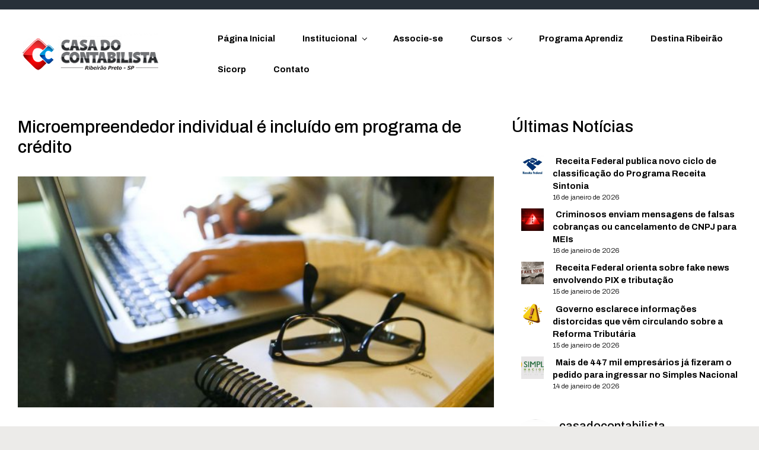

--- FILE ---
content_type: text/html; charset=UTF-8
request_url: https://casadocontabilista.org.br/microempreendedor-individual-e-incluido-em-programa-de-credito/
body_size: 118680
content:

    <!DOCTYPE html>
<html itemscope="itemscope" itemtype="http://schema.org/WebPage"dir="ltr" lang="pt-BR" prefix="og: https://ogp.me/ns#">
    <head>
        <meta charset="UTF-8"/>
        <meta name="viewport" content="width=device-width, initial-scale=1.0"/>
        <meta http-equiv="X-UA-Compatible" content="IE=edge"/>
		<title>Microempreendedor individual é incluído em programa de crédito - Casa do Contabilista</title>
<style type='text/css'>
#widget-box-lite-posts-slider-widget-3 h5 { font-size: 2rem; }
#widget-box-lite-posts-slider-widget-3 .widget-box-posts-slider-widget-post-excerpt, #widget-box-lite-posts-slider-widget-3 .widget-box-posts-slider-widget-post-excerpt a { font-size: 1.2rem; }
#widget-box-lite-posts-slider-widget-4 h5 { font-size: 2rem; }
#widget-box-lite-posts-slider-widget-4 .widget-box-posts-slider-widget-post-excerpt, #widget-box-lite-posts-slider-widget-4 .widget-box-posts-slider-widget-post-excerpt a { font-size: 1.2rem; }
</style>

		<!-- All in One SEO 4.8.7 - aioseo.com -->
	<meta name="description" content="A partir desta semana, os donos de pequenos negócios podem pegar empréstimos do Programa Emergencial de Acesso a Crédito (Peac), com garantias do Fundo Garantidor de Investimentos (FGI). Está aberta a nova rodada do programa, que desta vez incluirá microempreendedores individuais (MEI). Segundo o Ministério da Economia, a nova edição do Peac deverá garantir cerca" />
	<meta name="robots" content="max-image-preview:large" />
	<link rel="canonical" href="https://casadocontabilista.org.br/microempreendedor-individual-e-incluido-em-programa-de-credito/" />
	<meta name="generator" content="All in One SEO (AIOSEO) 4.8.7" />
		<meta property="og:locale" content="pt_BR" />
		<meta property="og:site_name" content="Casa do Contabilista - Associação dos contabilistas de Ribeirão Preto - SP" />
		<meta property="og:type" content="article" />
		<meta property="og:title" content="Microempreendedor individual é incluído em programa de crédito - Casa do Contabilista" />
		<meta property="og:description" content="A partir desta semana, os donos de pequenos negócios podem pegar empréstimos do Programa Emergencial de Acesso a Crédito (Peac), com garantias do Fundo Garantidor de Investimentos (FGI). Está aberta a nova rodada do programa, que desta vez incluirá microempreendedores individuais (MEI). Segundo o Ministério da Economia, a nova edição do Peac deverá garantir cerca" />
		<meta property="og:url" content="https://casadocontabilista.org.br/microempreendedor-individual-e-incluido-em-programa-de-credito/" />
		<meta property="article:published_time" content="2022-08-24T11:05:40+00:00" />
		<meta property="article:modified_time" content="2022-08-24T11:05:41+00:00" />
		<meta name="twitter:card" content="summary" />
		<meta name="twitter:title" content="Microempreendedor individual é incluído em programa de crédito - Casa do Contabilista" />
		<meta name="twitter:description" content="A partir desta semana, os donos de pequenos negócios podem pegar empréstimos do Programa Emergencial de Acesso a Crédito (Peac), com garantias do Fundo Garantidor de Investimentos (FGI). Está aberta a nova rodada do programa, que desta vez incluirá microempreendedores individuais (MEI). Segundo o Ministério da Economia, a nova edição do Peac deverá garantir cerca" />
		<script type="application/ld+json" class="aioseo-schema">
			{"@context":"https:\/\/schema.org","@graph":[{"@type":"BreadcrumbList","@id":"https:\/\/casadocontabilista.org.br\/microempreendedor-individual-e-incluido-em-programa-de-credito\/#breadcrumblist","itemListElement":[{"@type":"ListItem","@id":"https:\/\/casadocontabilista.org.br#listItem","position":1,"name":"Home","item":"https:\/\/casadocontabilista.org.br","nextItem":{"@type":"ListItem","@id":"https:\/\/casadocontabilista.org.br\/microempreendedor-individual-e-incluido-em-programa-de-credito\/#listItem","name":"Microempreendedor individual \u00e9 inclu\u00eddo em programa de cr\u00e9dito"}},{"@type":"ListItem","@id":"https:\/\/casadocontabilista.org.br\/microempreendedor-individual-e-incluido-em-programa-de-credito\/#listItem","position":2,"name":"Microempreendedor individual \u00e9 inclu\u00eddo em programa de cr\u00e9dito","previousItem":{"@type":"ListItem","@id":"https:\/\/casadocontabilista.org.br#listItem","name":"Home"}}]},{"@type":"Organization","@id":"https:\/\/casadocontabilista.org.br\/#organization","name":"Casa do Contabilista","description":"Associa\u00e7\u00e3o dos contabilistas de Ribeir\u00e3o Preto - SP","url":"https:\/\/casadocontabilista.org.br\/"},{"@type":"WebPage","@id":"https:\/\/casadocontabilista.org.br\/microempreendedor-individual-e-incluido-em-programa-de-credito\/#webpage","url":"https:\/\/casadocontabilista.org.br\/microempreendedor-individual-e-incluido-em-programa-de-credito\/","name":"Microempreendedor individual \u00e9 inclu\u00eddo em programa de cr\u00e9dito - Casa do Contabilista","description":"A partir desta semana, os donos de pequenos neg\u00f3cios podem pegar empr\u00e9stimos do Programa Emergencial de Acesso a Cr\u00e9dito (Peac), com garantias do Fundo Garantidor de Investimentos (FGI). Est\u00e1 aberta a nova rodada do programa, que desta vez incluir\u00e1 microempreendedores individuais (MEI). Segundo o Minist\u00e9rio da Economia, a nova edi\u00e7\u00e3o do Peac dever\u00e1 garantir cerca","inLanguage":"pt-BR","isPartOf":{"@id":"https:\/\/casadocontabilista.org.br\/#website"},"breadcrumb":{"@id":"https:\/\/casadocontabilista.org.br\/microempreendedor-individual-e-incluido-em-programa-de-credito\/#breadcrumblist"},"image":{"@type":"ImageObject","url":"https:\/\/casadocontabilista.org.br\/wp-content\/uploads\/2022\/04\/09_07_2020_teletrabalho-5.jpg","@id":"https:\/\/casadocontabilista.org.br\/microempreendedor-individual-e-incluido-em-programa-de-credito\/#mainImage","width":1170,"height":700,"caption":"Teletrabalho, home office ou trabalho remoto."},"primaryImageOfPage":{"@id":"https:\/\/casadocontabilista.org.br\/microempreendedor-individual-e-incluido-em-programa-de-credito\/#mainImage"},"datePublished":"2022-08-24T08:05:40-03:00","dateModified":"2022-08-24T08:05:41-03:00"},{"@type":"WebSite","@id":"https:\/\/casadocontabilista.org.br\/#website","url":"https:\/\/casadocontabilista.org.br\/","name":"Casa do Contabilista","description":"Associa\u00e7\u00e3o dos contabilistas de Ribeir\u00e3o Preto - SP","inLanguage":"pt-BR","publisher":{"@id":"https:\/\/casadocontabilista.org.br\/#organization"}}]}
		</script>
		<!-- All in One SEO -->

<link rel='dns-prefetch' href='//fonts.googleapis.com' />
<link rel="alternate" type="application/rss+xml" title="Feed para Casa do Contabilista &raquo;" href="https://casadocontabilista.org.br/feed/" />
<link rel="alternate" type="application/rss+xml" title="Feed de comentários para Casa do Contabilista &raquo;" href="https://casadocontabilista.org.br/comments/feed/" />
<link rel="alternate" title="oEmbed (JSON)" type="application/json+oembed" href="https://casadocontabilista.org.br/wp-json/oembed/1.0/embed?url=https%3A%2F%2Fcasadocontabilista.org.br%2Fmicroempreendedor-individual-e-incluido-em-programa-de-credito%2F" />
<link rel="alternate" title="oEmbed (XML)" type="text/xml+oembed" href="https://casadocontabilista.org.br/wp-json/oembed/1.0/embed?url=https%3A%2F%2Fcasadocontabilista.org.br%2Fmicroempreendedor-individual-e-incluido-em-programa-de-credito%2F&#038;format=xml" />
		<!-- This site uses the Google Analytics by MonsterInsights plugin v9.8.0 - Using Analytics tracking - https://www.monsterinsights.com/ -->
							<script src="//www.googletagmanager.com/gtag/js?id=G-9Z7JFE3VBH"  data-cfasync="false" data-wpfc-render="false" type="text/javascript" async></script>
			<script data-cfasync="false" data-wpfc-render="false" type="text/javascript">
				var mi_version = '9.8.0';
				var mi_track_user = true;
				var mi_no_track_reason = '';
								var MonsterInsightsDefaultLocations = {"page_location":"https:\/\/casadocontabilista.org.br\/microempreendedor-individual-e-incluido-em-programa-de-credito\/"};
								if ( typeof MonsterInsightsPrivacyGuardFilter === 'function' ) {
					var MonsterInsightsLocations = (typeof MonsterInsightsExcludeQuery === 'object') ? MonsterInsightsPrivacyGuardFilter( MonsterInsightsExcludeQuery ) : MonsterInsightsPrivacyGuardFilter( MonsterInsightsDefaultLocations );
				} else {
					var MonsterInsightsLocations = (typeof MonsterInsightsExcludeQuery === 'object') ? MonsterInsightsExcludeQuery : MonsterInsightsDefaultLocations;
				}

								var disableStrs = [
										'ga-disable-G-9Z7JFE3VBH',
									];

				/* Function to detect opted out users */
				function __gtagTrackerIsOptedOut() {
					for (var index = 0; index < disableStrs.length; index++) {
						if (document.cookie.indexOf(disableStrs[index] + '=true') > -1) {
							return true;
						}
					}

					return false;
				}

				/* Disable tracking if the opt-out cookie exists. */
				if (__gtagTrackerIsOptedOut()) {
					for (var index = 0; index < disableStrs.length; index++) {
						window[disableStrs[index]] = true;
					}
				}

				/* Opt-out function */
				function __gtagTrackerOptout() {
					for (var index = 0; index < disableStrs.length; index++) {
						document.cookie = disableStrs[index] + '=true; expires=Thu, 31 Dec 2099 23:59:59 UTC; path=/';
						window[disableStrs[index]] = true;
					}
				}

				if ('undefined' === typeof gaOptout) {
					function gaOptout() {
						__gtagTrackerOptout();
					}
				}
								window.dataLayer = window.dataLayer || [];

				window.MonsterInsightsDualTracker = {
					helpers: {},
					trackers: {},
				};
				if (mi_track_user) {
					function __gtagDataLayer() {
						dataLayer.push(arguments);
					}

					function __gtagTracker(type, name, parameters) {
						if (!parameters) {
							parameters = {};
						}

						if (parameters.send_to) {
							__gtagDataLayer.apply(null, arguments);
							return;
						}

						if (type === 'event') {
														parameters.send_to = monsterinsights_frontend.v4_id;
							var hookName = name;
							if (typeof parameters['event_category'] !== 'undefined') {
								hookName = parameters['event_category'] + ':' + name;
							}

							if (typeof MonsterInsightsDualTracker.trackers[hookName] !== 'undefined') {
								MonsterInsightsDualTracker.trackers[hookName](parameters);
							} else {
								__gtagDataLayer('event', name, parameters);
							}
							
						} else {
							__gtagDataLayer.apply(null, arguments);
						}
					}

					__gtagTracker('js', new Date());
					__gtagTracker('set', {
						'developer_id.dZGIzZG': true,
											});
					if ( MonsterInsightsLocations.page_location ) {
						__gtagTracker('set', MonsterInsightsLocations);
					}
										__gtagTracker('config', 'G-9Z7JFE3VBH', {"forceSSL":"true","link_attribution":"true"} );
										window.gtag = __gtagTracker;										(function () {
						/* https://developers.google.com/analytics/devguides/collection/analyticsjs/ */
						/* ga and __gaTracker compatibility shim. */
						var noopfn = function () {
							return null;
						};
						var newtracker = function () {
							return new Tracker();
						};
						var Tracker = function () {
							return null;
						};
						var p = Tracker.prototype;
						p.get = noopfn;
						p.set = noopfn;
						p.send = function () {
							var args = Array.prototype.slice.call(arguments);
							args.unshift('send');
							__gaTracker.apply(null, args);
						};
						var __gaTracker = function () {
							var len = arguments.length;
							if (len === 0) {
								return;
							}
							var f = arguments[len - 1];
							if (typeof f !== 'object' || f === null || typeof f.hitCallback !== 'function') {
								if ('send' === arguments[0]) {
									var hitConverted, hitObject = false, action;
									if ('event' === arguments[1]) {
										if ('undefined' !== typeof arguments[3]) {
											hitObject = {
												'eventAction': arguments[3],
												'eventCategory': arguments[2],
												'eventLabel': arguments[4],
												'value': arguments[5] ? arguments[5] : 1,
											}
										}
									}
									if ('pageview' === arguments[1]) {
										if ('undefined' !== typeof arguments[2]) {
											hitObject = {
												'eventAction': 'page_view',
												'page_path': arguments[2],
											}
										}
									}
									if (typeof arguments[2] === 'object') {
										hitObject = arguments[2];
									}
									if (typeof arguments[5] === 'object') {
										Object.assign(hitObject, arguments[5]);
									}
									if ('undefined' !== typeof arguments[1].hitType) {
										hitObject = arguments[1];
										if ('pageview' === hitObject.hitType) {
											hitObject.eventAction = 'page_view';
										}
									}
									if (hitObject) {
										action = 'timing' === arguments[1].hitType ? 'timing_complete' : hitObject.eventAction;
										hitConverted = mapArgs(hitObject);
										__gtagTracker('event', action, hitConverted);
									}
								}
								return;
							}

							function mapArgs(args) {
								var arg, hit = {};
								var gaMap = {
									'eventCategory': 'event_category',
									'eventAction': 'event_action',
									'eventLabel': 'event_label',
									'eventValue': 'event_value',
									'nonInteraction': 'non_interaction',
									'timingCategory': 'event_category',
									'timingVar': 'name',
									'timingValue': 'value',
									'timingLabel': 'event_label',
									'page': 'page_path',
									'location': 'page_location',
									'title': 'page_title',
									'referrer' : 'page_referrer',
								};
								for (arg in args) {
																		if (!(!args.hasOwnProperty(arg) || !gaMap.hasOwnProperty(arg))) {
										hit[gaMap[arg]] = args[arg];
									} else {
										hit[arg] = args[arg];
									}
								}
								return hit;
							}

							try {
								f.hitCallback();
							} catch (ex) {
							}
						};
						__gaTracker.create = newtracker;
						__gaTracker.getByName = newtracker;
						__gaTracker.getAll = function () {
							return [];
						};
						__gaTracker.remove = noopfn;
						__gaTracker.loaded = true;
						window['__gaTracker'] = __gaTracker;
					})();
									} else {
										console.log("");
					(function () {
						function __gtagTracker() {
							return null;
						}

						window['__gtagTracker'] = __gtagTracker;
						window['gtag'] = __gtagTracker;
					})();
									}
			</script>
			
							<!-- / Google Analytics by MonsterInsights -->
		<style id='wp-img-auto-sizes-contain-inline-css' type='text/css'>
img:is([sizes=auto i],[sizes^="auto," i]){contain-intrinsic-size:3000px 1500px}
/*# sourceURL=wp-img-auto-sizes-contain-inline-css */
</style>
<link rel='stylesheet' id='sbi_styles-css' href='https://casadocontabilista.org.br/wp-content/plugins/instagram-feed/css/sbi-styles.min.css' type='text/css' media='all' />
<style id='wp-emoji-styles-inline-css' type='text/css'>

	img.wp-smiley, img.emoji {
		display: inline !important;
		border: none !important;
		box-shadow: none !important;
		height: 1em !important;
		width: 1em !important;
		margin: 0 0.07em !important;
		vertical-align: -0.1em !important;
		background: none !important;
		padding: 0 !important;
	}
/*# sourceURL=wp-emoji-styles-inline-css */
</style>
<style id='wp-block-library-inline-css' type='text/css'>
:root{--wp-block-synced-color:#7a00df;--wp-block-synced-color--rgb:122,0,223;--wp-bound-block-color:var(--wp-block-synced-color);--wp-editor-canvas-background:#ddd;--wp-admin-theme-color:#007cba;--wp-admin-theme-color--rgb:0,124,186;--wp-admin-theme-color-darker-10:#006ba1;--wp-admin-theme-color-darker-10--rgb:0,107,160.5;--wp-admin-theme-color-darker-20:#005a87;--wp-admin-theme-color-darker-20--rgb:0,90,135;--wp-admin-border-width-focus:2px}@media (min-resolution:192dpi){:root{--wp-admin-border-width-focus:1.5px}}.wp-element-button{cursor:pointer}:root .has-very-light-gray-background-color{background-color:#eee}:root .has-very-dark-gray-background-color{background-color:#313131}:root .has-very-light-gray-color{color:#eee}:root .has-very-dark-gray-color{color:#313131}:root .has-vivid-green-cyan-to-vivid-cyan-blue-gradient-background{background:linear-gradient(135deg,#00d084,#0693e3)}:root .has-purple-crush-gradient-background{background:linear-gradient(135deg,#34e2e4,#4721fb 50%,#ab1dfe)}:root .has-hazy-dawn-gradient-background{background:linear-gradient(135deg,#faaca8,#dad0ec)}:root .has-subdued-olive-gradient-background{background:linear-gradient(135deg,#fafae1,#67a671)}:root .has-atomic-cream-gradient-background{background:linear-gradient(135deg,#fdd79a,#004a59)}:root .has-nightshade-gradient-background{background:linear-gradient(135deg,#330968,#31cdcf)}:root .has-midnight-gradient-background{background:linear-gradient(135deg,#020381,#2874fc)}:root{--wp--preset--font-size--normal:16px;--wp--preset--font-size--huge:42px}.has-regular-font-size{font-size:1em}.has-larger-font-size{font-size:2.625em}.has-normal-font-size{font-size:var(--wp--preset--font-size--normal)}.has-huge-font-size{font-size:var(--wp--preset--font-size--huge)}.has-text-align-center{text-align:center}.has-text-align-left{text-align:left}.has-text-align-right{text-align:right}.has-fit-text{white-space:nowrap!important}#end-resizable-editor-section{display:none}.aligncenter{clear:both}.items-justified-left{justify-content:flex-start}.items-justified-center{justify-content:center}.items-justified-right{justify-content:flex-end}.items-justified-space-between{justify-content:space-between}.screen-reader-text{border:0;clip-path:inset(50%);height:1px;margin:-1px;overflow:hidden;padding:0;position:absolute;width:1px;word-wrap:normal!important}.screen-reader-text:focus{background-color:#ddd;clip-path:none;color:#444;display:block;font-size:1em;height:auto;left:5px;line-height:normal;padding:15px 23px 14px;text-decoration:none;top:5px;width:auto;z-index:100000}html :where(.has-border-color){border-style:solid}html :where([style*=border-top-color]){border-top-style:solid}html :where([style*=border-right-color]){border-right-style:solid}html :where([style*=border-bottom-color]){border-bottom-style:solid}html :where([style*=border-left-color]){border-left-style:solid}html :where([style*=border-width]){border-style:solid}html :where([style*=border-top-width]){border-top-style:solid}html :where([style*=border-right-width]){border-right-style:solid}html :where([style*=border-bottom-width]){border-bottom-style:solid}html :where([style*=border-left-width]){border-left-style:solid}html :where(img[class*=wp-image-]){height:auto;max-width:100%}:where(figure){margin:0 0 1em}html :where(.is-position-sticky){--wp-admin--admin-bar--position-offset:var(--wp-admin--admin-bar--height,0px)}@media screen and (max-width:600px){html :where(.is-position-sticky){--wp-admin--admin-bar--position-offset:0px}}

/*# sourceURL=wp-block-library-inline-css */
</style><style id='wp-block-heading-inline-css' type='text/css'>
h1:where(.wp-block-heading).has-background,h2:where(.wp-block-heading).has-background,h3:where(.wp-block-heading).has-background,h4:where(.wp-block-heading).has-background,h5:where(.wp-block-heading).has-background,h6:where(.wp-block-heading).has-background{padding:1.25em 2.375em}h1.has-text-align-left[style*=writing-mode]:where([style*=vertical-lr]),h1.has-text-align-right[style*=writing-mode]:where([style*=vertical-rl]),h2.has-text-align-left[style*=writing-mode]:where([style*=vertical-lr]),h2.has-text-align-right[style*=writing-mode]:where([style*=vertical-rl]),h3.has-text-align-left[style*=writing-mode]:where([style*=vertical-lr]),h3.has-text-align-right[style*=writing-mode]:where([style*=vertical-rl]),h4.has-text-align-left[style*=writing-mode]:where([style*=vertical-lr]),h4.has-text-align-right[style*=writing-mode]:where([style*=vertical-rl]),h5.has-text-align-left[style*=writing-mode]:where([style*=vertical-lr]),h5.has-text-align-right[style*=writing-mode]:where([style*=vertical-rl]),h6.has-text-align-left[style*=writing-mode]:where([style*=vertical-lr]),h6.has-text-align-right[style*=writing-mode]:where([style*=vertical-rl]){rotate:180deg}
/*# sourceURL=https://casadocontabilista.org.br/wp-includes/blocks/heading/style.min.css */
</style>
<style id='wp-block-latest-posts-inline-css' type='text/css'>
.wp-block-latest-posts{box-sizing:border-box}.wp-block-latest-posts.alignleft{margin-right:2em}.wp-block-latest-posts.alignright{margin-left:2em}.wp-block-latest-posts.wp-block-latest-posts__list{list-style:none}.wp-block-latest-posts.wp-block-latest-posts__list li{clear:both;overflow-wrap:break-word}.wp-block-latest-posts.is-grid{display:flex;flex-wrap:wrap}.wp-block-latest-posts.is-grid li{margin:0 1.25em 1.25em 0;width:100%}@media (min-width:600px){.wp-block-latest-posts.columns-2 li{width:calc(50% - .625em)}.wp-block-latest-posts.columns-2 li:nth-child(2n){margin-right:0}.wp-block-latest-posts.columns-3 li{width:calc(33.33333% - .83333em)}.wp-block-latest-posts.columns-3 li:nth-child(3n){margin-right:0}.wp-block-latest-posts.columns-4 li{width:calc(25% - .9375em)}.wp-block-latest-posts.columns-4 li:nth-child(4n){margin-right:0}.wp-block-latest-posts.columns-5 li{width:calc(20% - 1em)}.wp-block-latest-posts.columns-5 li:nth-child(5n){margin-right:0}.wp-block-latest-posts.columns-6 li{width:calc(16.66667% - 1.04167em)}.wp-block-latest-posts.columns-6 li:nth-child(6n){margin-right:0}}:root :where(.wp-block-latest-posts.is-grid){padding:0}:root :where(.wp-block-latest-posts.wp-block-latest-posts__list){padding-left:0}.wp-block-latest-posts__post-author,.wp-block-latest-posts__post-date{display:block;font-size:.8125em}.wp-block-latest-posts__post-excerpt,.wp-block-latest-posts__post-full-content{margin-bottom:1em;margin-top:.5em}.wp-block-latest-posts__featured-image a{display:inline-block}.wp-block-latest-posts__featured-image img{height:auto;max-width:100%;width:auto}.wp-block-latest-posts__featured-image.alignleft{float:left;margin-right:1em}.wp-block-latest-posts__featured-image.alignright{float:right;margin-left:1em}.wp-block-latest-posts__featured-image.aligncenter{margin-bottom:1em;text-align:center}
/*# sourceURL=https://casadocontabilista.org.br/wp-includes/blocks/latest-posts/style.min.css */
</style>
<style id='wp-block-group-inline-css' type='text/css'>
.wp-block-group{box-sizing:border-box}:where(.wp-block-group.wp-block-group-is-layout-constrained){position:relative}
/*# sourceURL=https://casadocontabilista.org.br/wp-includes/blocks/group/style.min.css */
</style>
<style id='wp-block-paragraph-inline-css' type='text/css'>
.is-small-text{font-size:.875em}.is-regular-text{font-size:1em}.is-large-text{font-size:2.25em}.is-larger-text{font-size:3em}.has-drop-cap:not(:focus):first-letter{float:left;font-size:8.4em;font-style:normal;font-weight:100;line-height:.68;margin:.05em .1em 0 0;text-transform:uppercase}body.rtl .has-drop-cap:not(:focus):first-letter{float:none;margin-left:.1em}p.has-drop-cap.has-background{overflow:hidden}:root :where(p.has-background){padding:1.25em 2.375em}:where(p.has-text-color:not(.has-link-color)) a{color:inherit}p.has-text-align-left[style*="writing-mode:vertical-lr"],p.has-text-align-right[style*="writing-mode:vertical-rl"]{rotate:180deg}
/*# sourceURL=https://casadocontabilista.org.br/wp-includes/blocks/paragraph/style.min.css */
</style>
<style id='global-styles-inline-css' type='text/css'>
:root{--wp--preset--aspect-ratio--square: 1;--wp--preset--aspect-ratio--4-3: 4/3;--wp--preset--aspect-ratio--3-4: 3/4;--wp--preset--aspect-ratio--3-2: 3/2;--wp--preset--aspect-ratio--2-3: 2/3;--wp--preset--aspect-ratio--16-9: 16/9;--wp--preset--aspect-ratio--9-16: 9/16;--wp--preset--color--black: #000000;--wp--preset--color--cyan-bluish-gray: #abb8c3;--wp--preset--color--white: #ffffff;--wp--preset--color--pale-pink: #f78da7;--wp--preset--color--vivid-red: #cf2e2e;--wp--preset--color--luminous-vivid-orange: #ff6900;--wp--preset--color--luminous-vivid-amber: #fcb900;--wp--preset--color--light-green-cyan: #7bdcb5;--wp--preset--color--vivid-green-cyan: #00d084;--wp--preset--color--pale-cyan-blue: #8ed1fc;--wp--preset--color--vivid-cyan-blue: #0693e3;--wp--preset--color--vivid-purple: #9b51e0;--wp--preset--gradient--vivid-cyan-blue-to-vivid-purple: linear-gradient(135deg,rgb(6,147,227) 0%,rgb(155,81,224) 100%);--wp--preset--gradient--light-green-cyan-to-vivid-green-cyan: linear-gradient(135deg,rgb(122,220,180) 0%,rgb(0,208,130) 100%);--wp--preset--gradient--luminous-vivid-amber-to-luminous-vivid-orange: linear-gradient(135deg,rgb(252,185,0) 0%,rgb(255,105,0) 100%);--wp--preset--gradient--luminous-vivid-orange-to-vivid-red: linear-gradient(135deg,rgb(255,105,0) 0%,rgb(207,46,46) 100%);--wp--preset--gradient--very-light-gray-to-cyan-bluish-gray: linear-gradient(135deg,rgb(238,238,238) 0%,rgb(169,184,195) 100%);--wp--preset--gradient--cool-to-warm-spectrum: linear-gradient(135deg,rgb(74,234,220) 0%,rgb(151,120,209) 20%,rgb(207,42,186) 40%,rgb(238,44,130) 60%,rgb(251,105,98) 80%,rgb(254,248,76) 100%);--wp--preset--gradient--blush-light-purple: linear-gradient(135deg,rgb(255,206,236) 0%,rgb(152,150,240) 100%);--wp--preset--gradient--blush-bordeaux: linear-gradient(135deg,rgb(254,205,165) 0%,rgb(254,45,45) 50%,rgb(107,0,62) 100%);--wp--preset--gradient--luminous-dusk: linear-gradient(135deg,rgb(255,203,112) 0%,rgb(199,81,192) 50%,rgb(65,88,208) 100%);--wp--preset--gradient--pale-ocean: linear-gradient(135deg,rgb(255,245,203) 0%,rgb(182,227,212) 50%,rgb(51,167,181) 100%);--wp--preset--gradient--electric-grass: linear-gradient(135deg,rgb(202,248,128) 0%,rgb(113,206,126) 100%);--wp--preset--gradient--midnight: linear-gradient(135deg,rgb(2,3,129) 0%,rgb(40,116,252) 100%);--wp--preset--font-size--small: 13px;--wp--preset--font-size--medium: 20px;--wp--preset--font-size--large: 36px;--wp--preset--font-size--x-large: 42px;--wp--preset--spacing--20: 0.44rem;--wp--preset--spacing--30: 0.67rem;--wp--preset--spacing--40: 1rem;--wp--preset--spacing--50: 1.5rem;--wp--preset--spacing--60: 2.25rem;--wp--preset--spacing--70: 3.38rem;--wp--preset--spacing--80: 5.06rem;--wp--preset--shadow--natural: 6px 6px 9px rgba(0, 0, 0, 0.2);--wp--preset--shadow--deep: 12px 12px 50px rgba(0, 0, 0, 0.4);--wp--preset--shadow--sharp: 6px 6px 0px rgba(0, 0, 0, 0.2);--wp--preset--shadow--outlined: 6px 6px 0px -3px rgb(255, 255, 255), 6px 6px rgb(0, 0, 0);--wp--preset--shadow--crisp: 6px 6px 0px rgb(0, 0, 0);}:where(.is-layout-flex){gap: 0.5em;}:where(.is-layout-grid){gap: 0.5em;}body .is-layout-flex{display: flex;}.is-layout-flex{flex-wrap: wrap;align-items: center;}.is-layout-flex > :is(*, div){margin: 0;}body .is-layout-grid{display: grid;}.is-layout-grid > :is(*, div){margin: 0;}:where(.wp-block-columns.is-layout-flex){gap: 2em;}:where(.wp-block-columns.is-layout-grid){gap: 2em;}:where(.wp-block-post-template.is-layout-flex){gap: 1.25em;}:where(.wp-block-post-template.is-layout-grid){gap: 1.25em;}.has-black-color{color: var(--wp--preset--color--black) !important;}.has-cyan-bluish-gray-color{color: var(--wp--preset--color--cyan-bluish-gray) !important;}.has-white-color{color: var(--wp--preset--color--white) !important;}.has-pale-pink-color{color: var(--wp--preset--color--pale-pink) !important;}.has-vivid-red-color{color: var(--wp--preset--color--vivid-red) !important;}.has-luminous-vivid-orange-color{color: var(--wp--preset--color--luminous-vivid-orange) !important;}.has-luminous-vivid-amber-color{color: var(--wp--preset--color--luminous-vivid-amber) !important;}.has-light-green-cyan-color{color: var(--wp--preset--color--light-green-cyan) !important;}.has-vivid-green-cyan-color{color: var(--wp--preset--color--vivid-green-cyan) !important;}.has-pale-cyan-blue-color{color: var(--wp--preset--color--pale-cyan-blue) !important;}.has-vivid-cyan-blue-color{color: var(--wp--preset--color--vivid-cyan-blue) !important;}.has-vivid-purple-color{color: var(--wp--preset--color--vivid-purple) !important;}.has-black-background-color{background-color: var(--wp--preset--color--black) !important;}.has-cyan-bluish-gray-background-color{background-color: var(--wp--preset--color--cyan-bluish-gray) !important;}.has-white-background-color{background-color: var(--wp--preset--color--white) !important;}.has-pale-pink-background-color{background-color: var(--wp--preset--color--pale-pink) !important;}.has-vivid-red-background-color{background-color: var(--wp--preset--color--vivid-red) !important;}.has-luminous-vivid-orange-background-color{background-color: var(--wp--preset--color--luminous-vivid-orange) !important;}.has-luminous-vivid-amber-background-color{background-color: var(--wp--preset--color--luminous-vivid-amber) !important;}.has-light-green-cyan-background-color{background-color: var(--wp--preset--color--light-green-cyan) !important;}.has-vivid-green-cyan-background-color{background-color: var(--wp--preset--color--vivid-green-cyan) !important;}.has-pale-cyan-blue-background-color{background-color: var(--wp--preset--color--pale-cyan-blue) !important;}.has-vivid-cyan-blue-background-color{background-color: var(--wp--preset--color--vivid-cyan-blue) !important;}.has-vivid-purple-background-color{background-color: var(--wp--preset--color--vivid-purple) !important;}.has-black-border-color{border-color: var(--wp--preset--color--black) !important;}.has-cyan-bluish-gray-border-color{border-color: var(--wp--preset--color--cyan-bluish-gray) !important;}.has-white-border-color{border-color: var(--wp--preset--color--white) !important;}.has-pale-pink-border-color{border-color: var(--wp--preset--color--pale-pink) !important;}.has-vivid-red-border-color{border-color: var(--wp--preset--color--vivid-red) !important;}.has-luminous-vivid-orange-border-color{border-color: var(--wp--preset--color--luminous-vivid-orange) !important;}.has-luminous-vivid-amber-border-color{border-color: var(--wp--preset--color--luminous-vivid-amber) !important;}.has-light-green-cyan-border-color{border-color: var(--wp--preset--color--light-green-cyan) !important;}.has-vivid-green-cyan-border-color{border-color: var(--wp--preset--color--vivid-green-cyan) !important;}.has-pale-cyan-blue-border-color{border-color: var(--wp--preset--color--pale-cyan-blue) !important;}.has-vivid-cyan-blue-border-color{border-color: var(--wp--preset--color--vivid-cyan-blue) !important;}.has-vivid-purple-border-color{border-color: var(--wp--preset--color--vivid-purple) !important;}.has-vivid-cyan-blue-to-vivid-purple-gradient-background{background: var(--wp--preset--gradient--vivid-cyan-blue-to-vivid-purple) !important;}.has-light-green-cyan-to-vivid-green-cyan-gradient-background{background: var(--wp--preset--gradient--light-green-cyan-to-vivid-green-cyan) !important;}.has-luminous-vivid-amber-to-luminous-vivid-orange-gradient-background{background: var(--wp--preset--gradient--luminous-vivid-amber-to-luminous-vivid-orange) !important;}.has-luminous-vivid-orange-to-vivid-red-gradient-background{background: var(--wp--preset--gradient--luminous-vivid-orange-to-vivid-red) !important;}.has-very-light-gray-to-cyan-bluish-gray-gradient-background{background: var(--wp--preset--gradient--very-light-gray-to-cyan-bluish-gray) !important;}.has-cool-to-warm-spectrum-gradient-background{background: var(--wp--preset--gradient--cool-to-warm-spectrum) !important;}.has-blush-light-purple-gradient-background{background: var(--wp--preset--gradient--blush-light-purple) !important;}.has-blush-bordeaux-gradient-background{background: var(--wp--preset--gradient--blush-bordeaux) !important;}.has-luminous-dusk-gradient-background{background: var(--wp--preset--gradient--luminous-dusk) !important;}.has-pale-ocean-gradient-background{background: var(--wp--preset--gradient--pale-ocean) !important;}.has-electric-grass-gradient-background{background: var(--wp--preset--gradient--electric-grass) !important;}.has-midnight-gradient-background{background: var(--wp--preset--gradient--midnight) !important;}.has-small-font-size{font-size: var(--wp--preset--font-size--small) !important;}.has-medium-font-size{font-size: var(--wp--preset--font-size--medium) !important;}.has-large-font-size{font-size: var(--wp--preset--font-size--large) !important;}.has-x-large-font-size{font-size: var(--wp--preset--font-size--x-large) !important;}
/*# sourceURL=global-styles-inline-css */
</style>

<style id='classic-theme-styles-inline-css' type='text/css'>
/*! This file is auto-generated */
.wp-block-button__link{color:#fff;background-color:#32373c;border-radius:9999px;box-shadow:none;text-decoration:none;padding:calc(.667em + 2px) calc(1.333em + 2px);font-size:1.125em}.wp-block-file__button{background:#32373c;color:#fff;text-decoration:none}
/*# sourceURL=/wp-includes/css/classic-themes.min.css */
</style>
<link rel='stylesheet' id='contact-form-7-css' href='https://casadocontabilista.org.br/wp-content/plugins/contact-form-7/includes/css/styles.css' type='text/css' media='all' />
<link rel='stylesheet' id='evolve-bootstrap-css' href='https://casadocontabilista.org.br/wp-content/themes/evolve/assets/css/bootstrap.min.css' type='text/css' media='all' />
<link rel='stylesheet' id='evolve-fw-css' href='https://casadocontabilista.org.br/wp-content/themes/evolve/assets/css/fw-all.min.css' type='text/css' media='all' />
<link rel='stylesheet' id='evolve-style-css' href='https://casadocontabilista.org.br/wp-content/themes/evolve/style.css' type='text/css' media='all' />
<style id='evolve-style-inline-css' type='text/css'>
 .navbar-nav .nav-link:focus, .navbar-nav .nav-link:hover, .navbar-nav .active > .nav-link, .navbar-nav .nav-link.active, .navbar-nav .nav-link.show, .navbar-nav .show > .nav-link, .navbar-nav li.menu-item.current-menu-item > a, .navbar-nav li.menu-item.current-menu-parent > a, .navbar-nav li.menu-item.current-menu-ancestor > a, .navbar-nav li a:hover, .navbar-nav li:hover > a, .navbar-nav li:hover, .social-media-links a:hover { color: #b33225; } .thumbnail-post:hover img { -webkit-transform: scale(1.1,1.1); -ms-transform: scale(1.1,1.1); transform: scale(1.1,1.1); } .thumbnail-post:hover .mask { opacity: 1; } .thumbnail-post:hover .icon { opacity: 1; top: 50%; margin-top: -25px; } .content { background-color: #ffffff; } .content { padding-top: 2rem; padding-bottom: 0rem; } .navbar-nav .dropdown-menu { background-color: #f9f9f9; } .navbar-nav .dropdown-item:focus, .navbar-nav .dropdown-item:hover { background: none; } .menu-header, .sticky-header { background-color: #f9f9f9; } .header-v1 .header-search .form-control:focus, .sticky-header .header-search .form-control:focus { background-color: #ededed; } .top-bar { background: #273039; } .header-pattern { background-color: #ffffff; } .header-search .form-control, .header-search .form-control:focus, .header-search .form-control::placeholder { color: #000000; } body { font-size: 1rem; font-family: Archivo; font-style: normal; font-weight: 200; color: #212529; } #website-title, #website-title a { font-size: 3rem; font-family: Roboto; font-style: normal; font-weight: 700; color: #b72e25; } #tagline { font-size: 1.5rem; font-family: Roboto; font-weight: 300; color: #aaaaaa; } .post-title, .post-title a, .blog-title { font-size: 2rem; font-family: Archivo; font-style: normal; font-weight: 300; color: #000000; } .post-title { margin: 0; } .post-content { font-size: 1rem; font-family: Archivo; font-style: normal; font-weight: 300; color: #51545c; } body{ color:#51545c; } #sticky-title { font-size: 1.6rem; font-family: Archivo; font-style: normal; font-weight: 700; color: #b33225; } .page-nav a, .navbar-nav .nav-link, .navbar-nav .dropdown-item, .navbar-nav .dropdown-menu, .menu-header, .header-wrapper .header-search, .sticky-header, .navbar-toggler { font-size: .9rem; font-family: Archivo; font-style: normal; font-weight: 700; color: #000000; } .widget-title, .widget-title a.rsswidget { font-size: 1.2rem; font-family: Archivo; font-style: normal; font-weight: 700; color: #000000; } .widget-content, .aside, .aside a { font-size: .9rem; font-family: Archivo; font-style: normal; font-weight: 300; color: #232323; }.widget-content, .widget-content a, .widget-content .tab-holder .news-list li .post-holder a, .widget-content .tab-holder .news-list li .post-holder .meta{ color:#232323; } h1 { font-size: 2.9rem; font-family: Archivo; font-style: normal; font-weight: 500; color: #000000; } h2 { font-size: 2.5rem; font-family: Archivo; font-style: normal; font-weight: 500; color: #000000; } h3 { font-size: 1.75rem; font-family: Archivo; font-style: normal; font-weight: 500; color: #000000; } h4 { font-size: 1.7rem; font-family: Archivo; font-style: normal; font-weight: 500; color: #000000; } h5 { font-size: 1.25rem; font-family: Archivo; font-style: normal; font-weight: 500; color: #000000; } h6 { font-size: .9rem; font-family: Archivo; font-style: normal; font-weight: 500; color: #000000; } #copyright, #copyright a { font-size: .7rem; font-family: Archivo; font-style: normal; font-weight: 300; color: #999999; } #backtotop { right: 2rem; } .widget-content { background: none; border: none; -webkit-box-shadow: none; box-shadow: none; } .widget::before { -webkit-box-shadow: none; box-shadow: none; } a, .page-link, .page-link:hover, code, .widget_calendar tbody a, .page-numbers.current { color: #b72e25; } .breadcrumb-item:last-child, .breadcrumb-item+.breadcrumb-item::before, .widget a, .post-meta, .post-meta a, .navigation a, .post-content .number-pagination a:link, #wp-calendar td, .no-comment, .comment-meta, .comment-meta a, blockquote, .price del { color: #999999; } a:hover { color: #cb4239; } .header { padding-top: 15px; padding-bottom: 15px; } .header.container { padding-left: 30px; padding-right: 30px; } .page-nav ul > li, .navbar-nav > li { padding: 0 15px; } .header-block { background-color: #efefef; background: -o-radial-gradient(circle, #efefef, #e0e0e0); background: radial-gradient(circle, #efefef, #e0e0e0); background-repeat: no-repeat; } .btn, a.btn, button, .button, .widget .button, input#submit, input[type=submit], .post-content a.btn, .woocommerce .button { background: #b72e25; background-image: -webkit-gradient( linear, left bottom, left top, from(#b33225), to(#b72e25) ); background-image: -o-linear-gradient( bottom, #b33225, #b72e25 ); background-image: linear-gradient( to top, #b33225, #b72e25 ); color: #ffffff; text-shadow: none; box-shadow: none; border-color: #b33225; border-radius: 2em; border-width: 3px; border-style: solid; } .btn:hover, a.btn:hover, button:hover, .button:hover, .widget .button:hover, input#submit:hover, input[type=submit]:hover, .carousel-control-button:hover, .header-wrapper .woocommerce-menu .btn:hover { color: #ffffff; border-color: #ffffff; background: #0058b9; background-image: -webkit-gradient( linear, left bottom, left top, from( #0058b9 ), to( #0058b9 ) ); background-image: -o-linear-gradient( bottom, #0058b9, #0058b9 ); background-image: linear-gradient( to top, #0058b9, #0058b9 ); border-width: 3px; border-style: solid; } input[type=text], input[type=email], input[type=url], input[type=password], input[type=file], input[type=tel], textarea, select, .form-control, .form-control:focus, .select2-container--default .select2-selection--single, a.wpml-ls-item-toggle, .wpml-ls-sub-menu a { background-color: #fcfcfc; border-color: #fcfcfc; color: #888888; } .custom-checkbox .custom-control-input:checked~.custom-control-label::before, .custom-radio .custom-control-input:checked~.custom-control-label::before, .nav-pills .nav-link.active, .dropdown-item.active, .dropdown-item:active, .woocommerce-store-notice, .comment-author .fn .badge-primary, .widget.woocommerce .count, .woocommerce-review-link, .woocommerce .onsale, .stars a:hover, .stars a.active { background: #b33225; } .form-control:focus, .input-text:focus, input[type=text]:focus, input[type=email]:focus, input[type=url]:focus, input[type=password]:focus, input[type=file]:focus, input[type=tel]:focus, textarea:focus, .page-link:focus, select:focus { border-color: transparent; box-shadow: 0 0 .7rem rgba(179, 50, 37, 0.9); } .custom-control-input:focus~.custom-control-label::before { box-shadow: 0 0 0 1px #fff, 0 0 0 0.2rem  rgba(179, 50, 37, 0.25); } .btn.focus, .btn:focus { box-shadow: 0 0 0 0.2rem rgba(179, 50, 37, 0.25); } :focus { outline-color: rgba(179, 50, 37, 0.25); } code { border-left-color: #b33225; } .sticky, .sticky.formatted-post .post-content, .sticky.formatted-post .navigation a, .sticky.formatted-post .post-content .number-pagination a:link, .sticky .navigation .page-item.disabled .page-link, .format-aside.formatted-post, .format-aside.formatted-post .post-content, .format-aside.formatted-post .navigation a, .format-aside.formatted-post .post-content .number-pagination a:link, .format-aside .navigation .page-item.disabled .page-link, .format-audio.formatted-post, .format-audio.formatted-post .post-content, .format-audio.formatted-post .navigation a, .format-audio.formatted-post .post-content .number-pagination a:link, .format-audio .navigation .page-item.disabled .page-link, .format-chat, .format-chat.formatted-post .post-content, .format-chat.formatted-post .navigation a, .format-chat.formatted-post .post-content .number-pagination a:link, .format-chat .navigation .page-item.disabled .page-link, .format-gallery.formatted-post, .format-gallery.formatted-post .post-content, .format-gallery.formatted-post .navigation a, .format-gallery.formatted-post .post-content .number-pagination a:link, .format-gallery .navigation .page-item.disabled .page-link, .format-image.formatted-post, .format-image.formatted-post .post-content, .format-image.formatted-post .navigation a, .format-image.formatted-post .post-content .number-pagination a:link, .format-image .navigation .page-item.disabled .page-link, .format-link.formatted-post, .format-link.formatted-post .post-content, .format-link.formatted-post .navigation a, .format-link.formatted-post .post-content .number-pagination a:link, .format-link .navigation .page-item.disabled .page-link, .format-quote.formatted-post, .format-quote.formatted-post .post-content, .format-quote.formatted-post .navigation a, .format-quote.formatted-post .post-content .number-pagination a:link, .format-quote .navigation .page-item.disabled .page-link, .format-status.formatted-post, .format-status.formatted-post .post-content, .format-status.formatted-post .navigation a, .format-status.formatted-post .post-content .number-pagination a:link, .format-status .navigation .page-item.disabled .page-link, .format-video.formatted-post, .format-video.formatted-post .post-content, .format-video.formatted-post .navigation a, .format-video.formatted-post .post-content .number-pagination a:link, .format-video .navigation .page-item.disabled .page-link { color: #51545c; background: transparent; -webkit-box-shadow: none; box-shadow: none; } .sticky .post-title a, .format-aside.formatted-post .post-title a, .format-audio.formatted-post .post-title a, .format-chat.formatted-post .post-title a, .format-gallery.formatted-post .post-title a, .format-image.formatted-post .post-title a, .format-link.formatted-post .post-title a, .format-quote.formatted-post .post-title a, .format-status.formatted-post .post-title a, .format-video.formatted-post .post-title a { color: #000000; } .sticky .post-meta, .sticky .post-meta a, .format-aside.formatted-post .post-meta, .format-aside.formatted-post .post-meta a, .format-audio.formatted-post .post-meta, .format-audio.formatted-post .post-meta a, .format-chat.formatted-post .post-meta, .format-chat.formatted-post .post-meta a, .format-gallery.formatted-post .post-meta, .format-gallery.formatted-post .post-meta a, .format-image.formatted-post .post-meta, .format-image.formatted-post .post-meta a, .format-link.formatted-post .post-meta, .format-link.formatted-post .post-meta a, .format-quote.formatted-post .post-meta, .format-quote.formatted-post .post-meta a, .format-status.formatted-post .post-meta, .format-status.formatted-post .post-meta a, .format-video.formatted-post .post-meta, .format-video.formatted-post .post-meta a { color: #999; } .sticky .post-meta a:hover, .format-aside.formatted-post .post-meta a:hover, .format-audio.formatted-post .post-meta a:hover, .format-chat.formatted-post .post-meta a:hover, .format-gallery.formatted-post .post-meta a:hover, .format-image.formatted-post .post-meta a:hover, .format-link.formatted-post .post-meta a:hover, .format-quote.formatted-post .post-meta a:hover, .format-status.formatted-post .post-meta a:hover, .format-video.formatted-post .post-meta a:hover { color: #b72e25; } @media (min-width: 992px), (min-width: 1200px), (min-width: 1560px) and (max-width: 1198.98px) { .container { width: 100%; max-width: 1500px; } .header-block .container:first-child { width: 100%; } .posts.card-deck > .card { min-width: calc(33.333333% - 30px); max-width: calc(33.333333% - 30px); } .posts.card-deck > .card.p-4 { min-width: calc(33.333333% - 2rem); max-width: calc(33.333333% - 2rem); }} @media (max-width: 991.98px) { .posts.card-deck > .card { min-width: calc(50% - 30px); max-width: calc(50% - 30px); } .posts.card-deck > .card.p-4 { min-width: calc(50% - 2rem); max-width: calc(50% - 2rem); }} @media (min-width: 768px) { .sticky-header { width: 100%; left: 0; right: 0; margin: 0 auto; z-index: 99999; } .page-nav, .header-wrapper .main-menu { padding-top: 8px; padding-bottom: 8px; } a:hover .link-effect, a:focus .link-effect { -webkit-transform: translateY(-100%); -ms-transform: translateY(-100%); transform: translateY(-100%); } .posts.card-columns { -webkit-column-count: 3; column-count: 3; } .header-v2 .social-media-links li:first-child a { padding-left: 0; } .header-v2 .search-form .icon-search { right: 41px; } .header-v2 .header-search .form-control { margin-right: 16px; width: 240px; padding-left: 25px; padding-right: 45px; text-indent: 1px; background: #f3f3f3; }} @media (max-width: 767.98px) { .navbar-nav .menu-item-has-children ul li .dropdown-toggle { padding-bottom: .7rem; } .navbar-nav .menu-item-has-children .dropdown-menu { margin-top: 0; } .page-nav ul li, .page-nav ul, .navbar-nav li, .navbar-nav, .navbar-nav .dropdown-menu, .navbar-toggler { border-color: #ededed; } .navbar-toggler, .page-nav ul li, .page-nav ul, .navbar-nav li, .navbar-nav, .navbar-nav .dropdown-menu { background: #f1f1f1; } .posts.card-deck > .card { min-width: calc(100% - 30px); max-width: 100%; } .posts.card-deck > .card.p-4 { min-width: calc(100% - 2rem); max-width: 100%; } .header-v2 .search-form .form-control:focus { background: #f7f7f7; }} @media (min-width: 576px) {} @media (max-width: 575.98px) { .posts.card-columns { -webkit-column-count: 1; column-count: 1; } .header-v2 .search-form .form-control { background: #f7f7f7; }}
/*# sourceURL=evolve-style-inline-css */
</style>
<link rel='stylesheet' id='open-sans-css' href='https://fonts.googleapis.com/css?family=Open+Sans%3A300italic%2C400italic%2C600italic%2C300%2C400%2C600&#038;subset=latin%2Clatin-ext&#038;display=fallback&#038;ver=6.9' type='text/css' media='all' />
<link rel='stylesheet' id='oswald-css' href='//fonts.googleapis.com/css?family=Oswald%3A200%2C300%2Cregular%2C500%2C600%2C700&#038;subset=cyrillic%2Ccyrillic-ext%2Clatin%2Clatin-ext%2Cvietnamese&#038;ver=2.9.6' type='text/css' media='all' />
<link rel='stylesheet' id='russo-one-css' href='//fonts.googleapis.com/css?family=Russo+One%3Aregular&#038;subset=cyrillic%2Clatin%2Clatin-ext&#038;ver=2.9.6' type='text/css' media='all' />
<link rel='stylesheet' id='indie-flower-css' href='//fonts.googleapis.com/css?family=Indie+Flower%3Aregular&#038;subset=latin&#038;ver=2.9.6' type='text/css' media='all' />
<link rel='stylesheet' id='kc-general-css' href='https://casadocontabilista.org.br/wp-content/plugins/kingcomposer/assets/frontend/css/kingcomposer.min.css' type='text/css' media='all' />
<link rel='stylesheet' id='kc-animate-css' href='https://casadocontabilista.org.br/wp-content/plugins/kingcomposer/assets/css/animate.css' type='text/css' media='all' />
<link rel='stylesheet' id='kc-icon-1-css' href='https://casadocontabilista.org.br/wp-content/plugins/kingcomposer/assets/css/icons.css' type='text/css' media='all' />
<!--n2css--><!--n2js--><script type="text/javascript" src="https://casadocontabilista.org.br/wp-content/plugins/google-analytics-for-wordpress/assets/js/frontend-gtag.min.js" id="monsterinsights-frontend-script-js" async="async" data-wp-strategy="async"></script>
<script data-cfasync="false" data-wpfc-render="false" type="text/javascript" id='monsterinsights-frontend-script-js-extra'>/* <![CDATA[ */
var monsterinsights_frontend = {"js_events_tracking":"true","download_extensions":"doc,pdf,ppt,zip,xls,docx,pptx,xlsx","inbound_paths":"[{\"path\":\"\\\/go\\\/\",\"label\":\"affiliate\"},{\"path\":\"\\\/recommend\\\/\",\"label\":\"affiliate\"}]","home_url":"https:\/\/casadocontabilista.org.br","hash_tracking":"false","v4_id":"G-9Z7JFE3VBH"};/* ]]> */
</script>
<link rel="https://api.w.org/" href="https://casadocontabilista.org.br/wp-json/" /><link rel="alternate" title="JSON" type="application/json" href="https://casadocontabilista.org.br/wp-json/wp/v2/pages/4511" /><link rel="EditURI" type="application/rsd+xml" title="RSD" href="https://casadocontabilista.org.br/xmlrpc.php?rsd" />
<meta name="generator" content="WordPress 6.9" />
<link rel='shortlink' href='https://casadocontabilista.org.br/?p=4511' />
<script type="text/javascript">var kc_script_data={ajax_url:"https://casadocontabilista.org.br/wp-admin/admin-ajax.php"}</script><link rel="icon" href="https://casadocontabilista.org.br/wp-content/uploads/2022/04/cropped-logo-horizontal-32x32.png" sizes="32x32" />
<link rel="icon" href="https://casadocontabilista.org.br/wp-content/uploads/2022/04/cropped-logo-horizontal-192x192.png" sizes="192x192" />
<link rel="apple-touch-icon" href="https://casadocontabilista.org.br/wp-content/uploads/2022/04/cropped-logo-horizontal-180x180.png" />
<meta name="msapplication-TileImage" content="https://casadocontabilista.org.br/wp-content/uploads/2022/04/cropped-logo-horizontal-270x270.png" />
		<style type="text/css" id="wp-custom-css">
			.top-bar{
	color: #ffffff!important;
}

.home-testimonials{
width: 100vw;
 position: relative;
 margin-left: -50vw;
 left: 50%;
}

h3.content-box-section-title {
    font-size: 1.9rem;
    font-family: Archivo;
    font-style: normal;
    font-weight: 600;
    text-align: center;
    color: #b72e25!important;
    padding-bottom: 0.5em;
    border-bottom: 2px solid #b72e25;
	width: 100vw;
 position: relative;
 margin-left: -50vw;
 left: 50%;
}

h3.testimonials-section-title {
    font-size: 1.9rem;
    font-family: Archivo;
    font-style: normal;
    font-weight: 600;
    text-align: center;
    color: #b72e25!important;
    padding-bottom: 0.5em;
    border-bottom: 2px solid #b72e25;
	width: 100vw;
 position: relative;
 margin-left: -50vw;
 left: 50%;
}

.widget ul {
    margin: 0;
    list-style-type: disc;
    padding-left: 16px;
    color: #000000;
}

.widget ul a {
    padding-left: 5px;
    color: #000000;
}
.widget ul a:hover {
    padding-left: 5px;
    color: #b72e25;
}

.widget ul li {
  margin-bottom: 2px;
}

.post-title, .post-title a, .blog-title {
    font-size: 1.8rem;
    font-family: Archivo;
    font-style: normal;
    font-weight: 400;
    color: #000000;
}		</style>
		<script type="text/javascript"></script><style type="text/css" id="kc-css-general">.kc-off-notice{display: inline-block !important;}.kc-container{max-width:1170px;}</style><style type="text/css" id="kc-css-render"></style>    <link rel='stylesheet' id='evolve-google-fonts-css' href='https://fonts.googleapis.com/css?family=Archivo%3A300%3A300%7CRoboto%3A700%3A700%7CRoboto%3A300%7CArchivo%3A700%3A700%7CArchivo%3A700%3A700%7CArchivo%3A700%3A700%7CArchivo%3A300%3A300%7CArchivo%3A200%3A200%7CArchivo%3A300%3A300%7CArchivo%3A300%3A300%7CArchivo%3A500%3A500%7CArchivo%3A500%3A500%7CArchivo%3A500%3A500%7CArchivo%3A500%3A500%7CArchivo%3A500%3A500%7CArchivo%3A500%3A500%7CRoboto%3A700%7CRoboto%3A300%7CRoboto%3A700%7CRoboto%3A100%7CRoboto%3A700%7CRoboto%3A100%7CArchivo%3A300%3A300%7CArchivo%3A300%3A300%7CArchivo%3A500%3A500%7CArchivo%3A500%3A500%7CRoboto%3A300%7CRoboto%3A500%7CArchivo%3A500%3A500%7CArchivo%3A300%3A300%7CRoboto%3A700%3A700%7CRoboto%3A300%7CArchivo%3A700%3A700%7CArchivo%3A700%3A700%7CArchivo%3A700%3A700%7CArchivo%3A300%3A300%7CArchivo%3A200%3A200%7CArchivo%3A300%3A300%7CArchivo%3A300%3A300%7CArchivo%3A500%3A500%7CArchivo%3A500%3A500%7CArchivo%3A500%3A500%7CArchivo%3A500%3A500%7CArchivo%3A500%3A500%7CArchivo%3A500%3A500%7CRoboto%3A700%7CRoboto%3A300%7CRoboto%3A700%7CRoboto%3A100%7CRoboto%3A700%7CRoboto%3A100%7CArchivo%3A300%3A300%7CArchivo%3A300%3A300%7CArchivo%3A500%3A500%7CArchivo%3A500%3A500%7CRoboto%3A300%7CRoboto%3A500%7CArchivo%3A500%3A500&#038;ver=6.9' type='text/css' media='all' />
<link rel='stylesheet' id='evolve-animate-css' href='https://casadocontabilista.org.br/wp-content/themes/evolve/assets/css/animate.min.css' type='text/css' media='all' />
</head>
<body class="wp-singular page-template-default page page-id-4511 wp-theme-evolve kc-css-system" itemscope="itemscope" itemtype="http://schema.org/WebPage">
<a class="btn screen-reader-text sr-only sr-only-focusable"
   href="#primary">Skip to main content</a>

<div id="wrapper"><div class="sticky-header"><div class="container"><div class="row align-items-center"><div class="col-auto"><a href="https://casadocontabilista.org.br"><img src="https://casadocontabilista.org.br/wp-content/uploads/2022/06/logo-horizontal-topo.png" alt="Casa do Contabilista" /></a></div><nav class="navbar navbar-expand-md col pl-0">
			                    <div class="navbar-toggler" data-toggle="collapse" data-target="#sticky-menu" aria-controls="primary-menu" aria-expanded="false" aria-label="Sticky">
                                    <span class="navbar-toggler-icon-svg"></span>
                                </div><div id="sticky-menu" class="collapse navbar-collapse" data-hover="dropdown" data-animations="fadeInUp fadeInDown fadeInDown fadeInDown"><ul id="menu-topo" class="navbar-nav mr-auto align-items-center"><li itemscope="itemscope" itemtype="https://www.schema.org/SiteNavigationElement" id="menu-item-23" class="menu-item menu-item-type-custom menu-item-object-custom menu-item-home menu-item-23 nav-item"><a href="https://casadocontabilista.org.br/" class="nav-link"><span class="link-effect" data-hover="Página Inicial">Página Inicial</span></a></li>
<li itemscope="itemscope" itemtype="https://www.schema.org/SiteNavigationElement" id="menu-item-22" class="menu-item menu-item-type-post_type menu-item-object-page menu-item-has-children dropdown menu-item-22 nav-item"><a href="https://casadocontabilista.org.br/institucional/" data-hover="dropdown" data-toggle="dropdown" aria-haspopup="true" aria-expanded="false" class="dropdown-toggle nav-link" id="menu-item-dropdown-22"><span class="link-effect" data-hover="Institucional">Institucional</span></a>
<ul class="dropdown-menu dropdown-hover" aria-labelledby="menu-item-dropdown-22" role="menu">
	<li itemscope="itemscope" itemtype="https://www.schema.org/SiteNavigationElement" id="menu-item-264" class="menu-item menu-item-type-post_type menu-item-object-page menu-item-has-children dropdown menu-item-264 nav-item"><a href="https://casadocontabilista.org.br/institucional/aescon-rp/" data-hover="dropdown" data-toggle="dropdown" aria-haspopup="true" aria-expanded="false" class="dropdown-toggle nav-link" id="menu-item-dropdown-264"><span class="link-effect" data-hover="Aescon-Rp">Aescon-Rp</span></a>
	<ul class="dropdown-menu dropdown-hover" aria-labelledby="menu-item-dropdown-264" role="menu">
		<li itemscope="itemscope" itemtype="https://www.schema.org/SiteNavigationElement" id="menu-item-7833" class="menu-item menu-item-type-post_type menu-item-object-page menu-item-7833 nav-item"><a href="https://casadocontabilista.org.br/institucional/aescon-rp/parceiros/" class="dropdown-item"><span class="link-effect" data-hover="Parceiros e Benefícios">Parceiros e Benefícios</span></a></li>
	</ul>
</li>
	<li itemscope="itemscope" itemtype="https://www.schema.org/SiteNavigationElement" id="menu-item-265" class="menu-item menu-item-type-post_type menu-item-object-page menu-item-265 nav-item"><a href="https://casadocontabilista.org.br/institucional/sescon/" class="dropdown-item"><span class="link-effect" data-hover="Sescon">Sescon</span></a></li>
	<li itemscope="itemscope" itemtype="https://www.schema.org/SiteNavigationElement" id="menu-item-4944" class="menu-item menu-item-type-post_type menu-item-object-page menu-item-4944 nav-item"><a href="https://casadocontabilista.org.br/revista-enfoque/" class="dropdown-item"><span class="link-effect" data-hover="Revista Enfoque">Revista Enfoque</span></a></li>
	<li itemscope="itemscope" itemtype="https://www.schema.org/SiteNavigationElement" id="menu-item-4763" class="menu-item menu-item-type-post_type menu-item-object-page menu-item-4763 nav-item"><a href="https://casadocontabilista.org.br/transparencia/" class="dropdown-item"><span class="link-effect" data-hover="Transparência – Aescon-RP">Transparência – Aescon-RP</span></a></li>
	<li itemscope="itemscope" itemtype="https://www.schema.org/SiteNavigationElement" id="menu-item-4799" class="menu-item menu-item-type-post_type menu-item-object-page menu-item-4799 nav-item"><a href="https://casadocontabilista.org.br/transparencia-sicorp/" class="dropdown-item"><span class="link-effect" data-hover="Transparência – Sicorp">Transparência – Sicorp</span></a></li>
	<li itemscope="itemscope" itemtype="https://www.schema.org/SiteNavigationElement" id="menu-item-18" class="menu-item menu-item-type-post_type menu-item-object-page menu-item-has-children dropdown menu-item-18 nav-item"><a href="https://casadocontabilista.org.br/associados/" data-hover="dropdown" data-toggle="dropdown" aria-haspopup="true" aria-expanded="false" class="dropdown-toggle nav-link" id="menu-item-dropdown-18"><span class="link-effect" data-hover="Associados">Associados</span></a>
	<ul class="dropdown-menu dropdown-hover" aria-labelledby="menu-item-dropdown-18" role="menu">
		<li itemscope="itemscope" itemtype="https://www.schema.org/SiteNavigationElement" id="menu-item-4431" class="menu-item menu-item-type-post_type menu-item-object-page menu-item-4431 nav-item"><a href="https://casadocontabilista.org.br/banco-de-empregos/" class="dropdown-item"><span class="link-effect" data-hover="Banco de Empregos">Banco de Empregos</span></a></li>
		<li itemscope="itemscope" itemtype="https://www.schema.org/SiteNavigationElement" id="menu-item-5721" class="menu-item menu-item-type-post_type menu-item-object-page menu-item-5721 nav-item"><a href="https://casadocontabilista.org.br/associados/evento-reforma-tributaria/" class="dropdown-item"><span class="link-effect" data-hover="Evento Reforma Tributária">Evento Reforma Tributária</span></a></li>
	</ul>
</li>
</ul>
</li>
<li itemscope="itemscope" itemtype="https://www.schema.org/SiteNavigationElement" id="menu-item-21" class="menu-item menu-item-type-post_type menu-item-object-page menu-item-21 nav-item"><a href="https://casadocontabilista.org.br/associe-se/" class="nav-link"><span class="link-effect" data-hover="Associe-se">Associe-se</span></a></li>
<li itemscope="itemscope" itemtype="https://www.schema.org/SiteNavigationElement" id="menu-item-20" class="menu-item menu-item-type-post_type menu-item-object-page menu-item-has-children dropdown menu-item-20 nav-item"><a href="https://casadocontabilista.org.br/cursos/" data-hover="dropdown" data-toggle="dropdown" aria-haspopup="true" aria-expanded="false" class="dropdown-toggle nav-link" id="menu-item-dropdown-20"><span class="link-effect" data-hover="Cursos">Cursos</span></a>
<ul class="dropdown-menu dropdown-hover" aria-labelledby="menu-item-dropdown-20" role="menu">
	<li itemscope="itemscope" itemtype="https://www.schema.org/SiteNavigationElement" id="menu-item-440" class="menu-item menu-item-type-post_type menu-item-object-page menu-item-440 nav-item"><a href="https://casadocontabilista.org.br/cursos/cursos-profissionalizantes/" class="dropdown-item"><span class="link-effect" data-hover="Cursos profissionalizantes">Cursos profissionalizantes</span></a></li>
	<li itemscope="itemscope" itemtype="https://www.schema.org/SiteNavigationElement" id="menu-item-439" class="menu-item menu-item-type-post_type menu-item-object-page menu-item-439 nav-item"><a href="https://casadocontabilista.org.br/cursos/centro-de-estudos/" class="dropdown-item"><span class="link-effect" data-hover="Centro de Estudos">Centro de Estudos</span></a></li>
</ul>
</li>
<li itemscope="itemscope" itemtype="https://www.schema.org/SiteNavigationElement" id="menu-item-19" class="menu-item menu-item-type-post_type menu-item-object-page menu-item-19 nav-item"><a href="https://casadocontabilista.org.br/programa-aprendiz/" class="nav-link"><span class="link-effect" data-hover="Programa Aprendiz">Programa Aprendiz</span></a></li>
<li itemscope="itemscope" itemtype="https://www.schema.org/SiteNavigationElement" id="menu-item-10136" class="menu-item menu-item-type-post_type menu-item-object-page menu-item-10136 nav-item"><a href="https://casadocontabilista.org.br/destinacao-do-imposto-de-renda-para-projetos-sociais-pode-ser-feita-durante-todo-o-ano/" class="nav-link"><span class="link-effect" data-hover="Destina Ribeirão">Destina Ribeirão</span></a></li>
<li itemscope="itemscope" itemtype="https://www.schema.org/SiteNavigationElement" id="menu-item-266" class="menu-item menu-item-type-post_type menu-item-object-page menu-item-266 nav-item"><a href="https://casadocontabilista.org.br/sicorp/" class="nav-link"><span class="link-effect" data-hover="Sicorp">Sicorp</span></a></li>
<li itemscope="itemscope" itemtype="https://www.schema.org/SiteNavigationElement" id="menu-item-332" class="menu-item menu-item-type-post_type menu-item-object-page menu-item-332 nav-item"><a href="https://casadocontabilista.org.br/contato/" class="nav-link"><span class="link-effect" data-hover="Contato">Contato</span></a></li>
</ul></div></nav><form action="https://casadocontabilista.org.br" method="get" class="header-search search-form col-auto ml-auto"><label><input type="text" aria-label="Pesquisar" name="s" class="form-control" placeholder="Type your search"/><svg class="icon icon-search" aria-hidden="true" role="img"> <use xlink:href="https://casadocontabilista.org.br/wp-content/themes/evolve/assets/images/icons.svg#icon-search"></use> </svg></label></form></div></div></div><!-- .sticky-header --><div class="header-height"><header class="header-v2 header-wrapper" role="banner" itemscope="itemscope" itemtype="http://schema.org/WPHeader">
    <div class="top-bar py-2">
        <div class="container">
            <div class="row align-items-center">
                <div class="col-md-6 col-sm-12">
					                </div>
                <div class="col-md-6 col-sm-12">
					                </div>
            </div>
        </div>
    </div>
    <div class="header-pattern">

		
        <div class="header container">
            <div class="row align-items-md-center">

				
						<div class='col-md-3 order-2 order-md-1 header-logo-container pr-md-0'><a href=https://casadocontabilista.org.br><img alt='Casa do Contabilista' src=https://casadocontabilista.org.br/wp-content/uploads/2022/06/logo-horizontal-topo.png /></a></div>
						<nav class="navbar navbar-expand-md main-menu mt-3 mt-md-0 order-3 col-sm-11 col-md-9"><button class="navbar-toggler" type="button" data-toggle="collapse" data-target="#primary-menu" aria-controls="primary-menu" aria-expanded="false" aria-label="Primary">
                                    <svg class="icon icon-menu" aria-hidden="true" role="img"> <use xlink:href="https://casadocontabilista.org.br/wp-content/themes/evolve/assets/images/icons.svg#icon-menu"></use> </svg>
                                    </button>
                                <div id="primary-menu" class="collapse navbar-collapse" data-hover="dropdown" data-animations="fadeInUp fadeInDown fadeInDown fadeInDown"><ul id="menu-topo-1" class="navbar-nav mr-auto"><li itemscope="itemscope" itemtype="https://www.schema.org/SiteNavigationElement" class="menu-item menu-item-type-custom menu-item-object-custom menu-item-home menu-item-23 nav-item"><a href="https://casadocontabilista.org.br/" class="nav-link"><span class="link-effect" data-hover="Página Inicial">Página Inicial</span></a></li>
<li itemscope="itemscope" itemtype="https://www.schema.org/SiteNavigationElement" class="menu-item menu-item-type-post_type menu-item-object-page menu-item-has-children dropdown menu-item-22 nav-item"><a href="https://casadocontabilista.org.br/institucional/" data-hover="dropdown" data-toggle="dropdown" aria-haspopup="true" aria-expanded="false" class="dropdown-toggle nav-link" id="menu-item-dropdown-22"><span class="link-effect" data-hover="Institucional">Institucional</span></a>
<ul class="dropdown-menu dropdown-hover" aria-labelledby="menu-item-dropdown-22" role="menu">
	<li itemscope="itemscope" itemtype="https://www.schema.org/SiteNavigationElement" class="menu-item menu-item-type-post_type menu-item-object-page menu-item-has-children dropdown menu-item-264 nav-item"><a href="https://casadocontabilista.org.br/institucional/aescon-rp/" data-hover="dropdown" data-toggle="dropdown" aria-haspopup="true" aria-expanded="false" class="dropdown-toggle nav-link" id="menu-item-dropdown-264"><span class="link-effect" data-hover="Aescon-Rp">Aescon-Rp</span></a>
	<ul class="dropdown-menu dropdown-hover" aria-labelledby="menu-item-dropdown-264" role="menu">
		<li itemscope="itemscope" itemtype="https://www.schema.org/SiteNavigationElement" class="menu-item menu-item-type-post_type menu-item-object-page menu-item-7833 nav-item"><a href="https://casadocontabilista.org.br/institucional/aescon-rp/parceiros/" class="dropdown-item"><span class="link-effect" data-hover="Parceiros e Benefícios">Parceiros e Benefícios</span></a></li>
	</ul>
</li>
	<li itemscope="itemscope" itemtype="https://www.schema.org/SiteNavigationElement" class="menu-item menu-item-type-post_type menu-item-object-page menu-item-265 nav-item"><a href="https://casadocontabilista.org.br/institucional/sescon/" class="dropdown-item"><span class="link-effect" data-hover="Sescon">Sescon</span></a></li>
	<li itemscope="itemscope" itemtype="https://www.schema.org/SiteNavigationElement" class="menu-item menu-item-type-post_type menu-item-object-page menu-item-4944 nav-item"><a href="https://casadocontabilista.org.br/revista-enfoque/" class="dropdown-item"><span class="link-effect" data-hover="Revista Enfoque">Revista Enfoque</span></a></li>
	<li itemscope="itemscope" itemtype="https://www.schema.org/SiteNavigationElement" class="menu-item menu-item-type-post_type menu-item-object-page menu-item-4763 nav-item"><a href="https://casadocontabilista.org.br/transparencia/" class="dropdown-item"><span class="link-effect" data-hover="Transparência – Aescon-RP">Transparência – Aescon-RP</span></a></li>
	<li itemscope="itemscope" itemtype="https://www.schema.org/SiteNavigationElement" class="menu-item menu-item-type-post_type menu-item-object-page menu-item-4799 nav-item"><a href="https://casadocontabilista.org.br/transparencia-sicorp/" class="dropdown-item"><span class="link-effect" data-hover="Transparência – Sicorp">Transparência – Sicorp</span></a></li>
	<li itemscope="itemscope" itemtype="https://www.schema.org/SiteNavigationElement" class="menu-item menu-item-type-post_type menu-item-object-page menu-item-has-children dropdown menu-item-18 nav-item"><a href="https://casadocontabilista.org.br/associados/" data-hover="dropdown" data-toggle="dropdown" aria-haspopup="true" aria-expanded="false" class="dropdown-toggle nav-link" id="menu-item-dropdown-18"><span class="link-effect" data-hover="Associados">Associados</span></a>
	<ul class="dropdown-menu dropdown-hover" aria-labelledby="menu-item-dropdown-18" role="menu">
		<li itemscope="itemscope" itemtype="https://www.schema.org/SiteNavigationElement" class="menu-item menu-item-type-post_type menu-item-object-page menu-item-4431 nav-item"><a href="https://casadocontabilista.org.br/banco-de-empregos/" class="dropdown-item"><span class="link-effect" data-hover="Banco de Empregos">Banco de Empregos</span></a></li>
		<li itemscope="itemscope" itemtype="https://www.schema.org/SiteNavigationElement" class="menu-item menu-item-type-post_type menu-item-object-page menu-item-5721 nav-item"><a href="https://casadocontabilista.org.br/associados/evento-reforma-tributaria/" class="dropdown-item"><span class="link-effect" data-hover="Evento Reforma Tributária">Evento Reforma Tributária</span></a></li>
	</ul>
</li>
</ul>
</li>
<li itemscope="itemscope" itemtype="https://www.schema.org/SiteNavigationElement" class="menu-item menu-item-type-post_type menu-item-object-page menu-item-21 nav-item"><a href="https://casadocontabilista.org.br/associe-se/" class="nav-link"><span class="link-effect" data-hover="Associe-se">Associe-se</span></a></li>
<li itemscope="itemscope" itemtype="https://www.schema.org/SiteNavigationElement" class="menu-item menu-item-type-post_type menu-item-object-page menu-item-has-children dropdown menu-item-20 nav-item"><a href="https://casadocontabilista.org.br/cursos/" data-hover="dropdown" data-toggle="dropdown" aria-haspopup="true" aria-expanded="false" class="dropdown-toggle nav-link" id="menu-item-dropdown-20"><span class="link-effect" data-hover="Cursos">Cursos</span></a>
<ul class="dropdown-menu dropdown-hover" aria-labelledby="menu-item-dropdown-20" role="menu">
	<li itemscope="itemscope" itemtype="https://www.schema.org/SiteNavigationElement" class="menu-item menu-item-type-post_type menu-item-object-page menu-item-440 nav-item"><a href="https://casadocontabilista.org.br/cursos/cursos-profissionalizantes/" class="dropdown-item"><span class="link-effect" data-hover="Cursos profissionalizantes">Cursos profissionalizantes</span></a></li>
	<li itemscope="itemscope" itemtype="https://www.schema.org/SiteNavigationElement" class="menu-item menu-item-type-post_type menu-item-object-page menu-item-439 nav-item"><a href="https://casadocontabilista.org.br/cursos/centro-de-estudos/" class="dropdown-item"><span class="link-effect" data-hover="Centro de Estudos">Centro de Estudos</span></a></li>
</ul>
</li>
<li itemscope="itemscope" itemtype="https://www.schema.org/SiteNavigationElement" class="menu-item menu-item-type-post_type menu-item-object-page menu-item-19 nav-item"><a href="https://casadocontabilista.org.br/programa-aprendiz/" class="nav-link"><span class="link-effect" data-hover="Programa Aprendiz">Programa Aprendiz</span></a></li>
<li itemscope="itemscope" itemtype="https://www.schema.org/SiteNavigationElement" class="menu-item menu-item-type-post_type menu-item-object-page menu-item-10136 nav-item"><a href="https://casadocontabilista.org.br/destinacao-do-imposto-de-renda-para-projetos-sociais-pode-ser-feita-durante-todo-o-ano/" class="nav-link"><span class="link-effect" data-hover="Destina Ribeirão">Destina Ribeirão</span></a></li>
<li itemscope="itemscope" itemtype="https://www.schema.org/SiteNavigationElement" class="menu-item menu-item-type-post_type menu-item-object-page menu-item-266 nav-item"><a href="https://casadocontabilista.org.br/sicorp/" class="nav-link"><span class="link-effect" data-hover="Sicorp">Sicorp</span></a></li>
<li itemscope="itemscope" itemtype="https://www.schema.org/SiteNavigationElement" class="menu-item menu-item-type-post_type menu-item-object-page menu-item-332 nav-item"><a href="https://casadocontabilista.org.br/contato/" class="nav-link"><span class="link-effect" data-hover="Contato">Contato</span></a></li>
</ul></div></nav>
            </div><!-- .row .align-items-center -->
        </div><!-- .header .container -->

		    </div><!-- .header-pattern -->
</header><!-- .header-v2 --></div><!-- header-height --><div class="header-block"></div><div class="content"><div class="container"><div class="row"><div id="primary" class="col-sm-12 col-md-8">
<article id="post-4511" class="post-4511 page type-page status-publish has-post-thumbnail hentry" itemscope="itemscope"
         itemtype="http://schema.org/Article">

	<h1 class="post-title" itemprop="name">Microempreendedor individual é incluído em programa de crédito</h1><div class="thumbnail-post thumbnail-post-single"><img width="680" height="330" src="https://casadocontabilista.org.br/wp-content/uploads/2022/04/09_07_2020_teletrabalho-5-680x330.jpg" class="d-block w-100 wp-post-image" alt="" itemprop="image" decoding="async" fetchpriority="high" /></div>
    <div class="post-content" itemprop="description">

		
<p>A partir desta semana, os donos de pequenos negócios podem pegar empréstimos do Programa Emergencial de Acesso a Crédito (Peac), com garantias do Fundo Garantidor de Investimentos (FGI). Está aberta a nova rodada do programa, que desta vez incluirá microempreendedores individuais (MEI).<img decoding="async" src="https://agenciabrasil.ebc.com.br/ebc.png?id=1478373&amp;o=node"><img decoding="async" src="https://agenciabrasil.ebc.com.br/ebc.gif?id=1478373&amp;o=node"></p>



<p>Segundo o Ministério da Economia, a nova edição do Peac deverá garantir cerca de R$ 21 bilhões em novos empréstimos até 31 de dezembro de 2023 para micro e pequenas empresas e MEI. As linhas de crédito deverão ter juros médios de 1,75% ao mês, com prazos de 12 a 60 meses. Haverá uma carência entre 6 e 12 meses para o pagamento da primeira parcela.</p>



<p>As novas garantias – recursos que cobrem eventuais inadimplências – estão sendo oferecidas com base em recursos pagos pelas empresas que não serão devolvidos à União neste momento. Essas garantias permitem a cobrança de juros mais baixos porque os bancos poderão recorrer ao FGI em caso de atrasos de parcelas, o que reduz o risco para as instituições financeiras.</p>



<p>Além da ampliação das garantias, os empréstimos do Peac-FGI terão juros mais baixos porque o&nbsp;<a href="https://agenciabrasil.ebc.com.br/politica/noticia/2022-08/felipe-davila-discute-iniciativas-de-apoio-ciencia-e-educacao" target="_blank" rel="noreferrer noopener">Decreto&nbsp;11.022</a>, de 31 de março, zerou a alíquota do Imposto sobre Operações Financeiras (IOF) para o programa até o fim de 2023.</p>



<h2 class="wp-block-heading">Histórico</h2>



<p>Criado como programa de ajuda a pequenos negócios afetados pela pandemia de covid-19, o Peac tem como principal objetivo ampliar o acesso das micro e pequenas empresas ao crédito. O programa pretende reduzir problemas que afetam o crédito a esse segmento, como os juros altos, a burocracia e a exigência de garantias que não poderiam ser oferecidas pelos empreendedores.</p>



<p>O Peac foi instituído pela&nbsp;<a href="https://www.in.gov.br/en/web/dou/-/medida-provisoria-n-975-de-1-de-junho-de-2020-259639759" target="_blank" rel="noreferrer noopener">Medida Provisória 975</a>, de 1º de junho de 2020, convertida na&nbsp;<a href="https://www.in.gov.br/en/web/dou/-/lei-n-14.042-de-19-de-agosto-de-2020-273219958" target="_blank" rel="noreferrer noopener">Lei 14.042</a>, de 19 de agosto do mesmo ano. Operado pelo Banco Nacional de Desenvolvimento Econômico e Social (BNDES), o Peac-FGI emprestou R$ 92,1 bilhões a 114.355 empresas até 31 de dezembro de 2020.</p>



<p>Segundo o Ministério da Economia, atualmente de 98% a 99% das empresas no Brasil são de micro ou pequeno porte, responsáveis por 55% dos empregos formais e por 29% do Produto Interno Bruto (PIB) do país. Definidos como um tipo de microempresa, os microempreendedores individuais (MEI) correspondem a 67% das empresas brasileiras, totalizando quase 14,3 milhões de negócios.</p>



<p>Fonte: Agência Brasil</p>

    </div><!-- .post-content -->

</article><!-- #post --></div><!-- #primary 2222222222-->
<aside id="secondary" class="aside col-sm-12 col-md-4">

	<div id="block-4" class="widget widget_block"><div class="widget-content">
<div class="wp-block-group"><div class="wp-block-group__inner-container is-layout-flow wp-block-group-is-layout-flow">
<h4 class="wp-block-heading">Últimas Notícias</h4>
</div></div>
</div></div><div id="block-24" class="widget widget_block widget_recent_entries"><div class="widget-content"><ul class="wp-block-latest-posts__list has-dates wp-block-latest-posts"><li><div class="wp-block-latest-posts__featured-image alignleft"><img loading="lazy" decoding="async" width="150" height="150" src="https://casadocontabilista.org.br/wp-content/uploads/2023/12/receita-federal-ok-150x150.jpg" class="attachment-thumbnail size-thumbnail wp-post-image" alt="" style="max-width:38px;max-height:38px;" srcset="https://casadocontabilista.org.br/wp-content/uploads/2023/12/receita-federal-ok-150x150.jpg 150w, https://casadocontabilista.org.br/wp-content/uploads/2023/12/receita-federal-ok-50x50.jpg 50w, https://casadocontabilista.org.br/wp-content/uploads/2023/12/receita-federal-ok-80x80.jpg 80w" sizes="auto, (max-width: 150px) 100vw, 150px" /></div><a class="wp-block-latest-posts__post-title" href="https://casadocontabilista.org.br/2026/01/16/receita-federal-publica-novo-ciclo-de-classificacao-do-programa-receita-sintonia/">Receita Federal publica novo ciclo de classificação do Programa Receita Sintonia</a><time datetime="2026-01-16T07:12:20-03:00" class="wp-block-latest-posts__post-date">16 de janeiro de 2026</time></li>
<li><div class="wp-block-latest-posts__featured-image alignleft"><img loading="lazy" decoding="async" width="150" height="150" src="https://casadocontabilista.org.br/wp-content/uploads/2026/01/imagens-site-Casa-3-150x150.png" class="attachment-thumbnail size-thumbnail wp-post-image" alt="" style="max-width:38px;max-height:38px;" srcset="https://casadocontabilista.org.br/wp-content/uploads/2026/01/imagens-site-Casa-3-150x150.png 150w, https://casadocontabilista.org.br/wp-content/uploads/2026/01/imagens-site-Casa-3-50x50.png 50w, https://casadocontabilista.org.br/wp-content/uploads/2026/01/imagens-site-Casa-3-80x80.png 80w" sizes="auto, (max-width: 150px) 100vw, 150px" /></div><a class="wp-block-latest-posts__post-title" href="https://casadocontabilista.org.br/2026/01/16/criminosos-enviam-mensagens-de-falsas-cobrancas-ou-cancelamento-de-cnpj-para-meis/">Criminosos enviam mensagens de falsas cobranças ou cancelamento de CNPJ para MEIs</a><time datetime="2026-01-16T07:10:53-03:00" class="wp-block-latest-posts__post-date">16 de janeiro de 2026</time></li>
<li><div class="wp-block-latest-posts__featured-image alignleft"><img loading="lazy" decoding="async" width="150" height="150" src="https://casadocontabilista.org.br/wp-content/uploads/2025/10/imagens-site-Casa-86-150x150.png" class="attachment-thumbnail size-thumbnail wp-post-image" alt="" style="max-width:38px;max-height:38px;" srcset="https://casadocontabilista.org.br/wp-content/uploads/2025/10/imagens-site-Casa-86-150x150.png 150w, https://casadocontabilista.org.br/wp-content/uploads/2025/10/imagens-site-Casa-86-50x50.png 50w, https://casadocontabilista.org.br/wp-content/uploads/2025/10/imagens-site-Casa-86-80x80.png 80w" sizes="auto, (max-width: 150px) 100vw, 150px" /></div><a class="wp-block-latest-posts__post-title" href="https://casadocontabilista.org.br/2026/01/15/receita-federal-orienta-sobre-fake-news-envolvendo-pix-e-tributacao/">Receita Federal orienta sobre fake news envolvendo PIX e tributação</a><time datetime="2026-01-15T07:45:10-03:00" class="wp-block-latest-posts__post-date">15 de janeiro de 2026</time></li>
<li><div class="wp-block-latest-posts__featured-image alignleft"><img loading="lazy" decoding="async" width="150" height="150" src="https://casadocontabilista.org.br/wp-content/uploads/2026/01/imagens-site-Casa-1-150x150.png" class="attachment-thumbnail size-thumbnail wp-post-image" alt="" style="max-width:38px;max-height:38px;" srcset="https://casadocontabilista.org.br/wp-content/uploads/2026/01/imagens-site-Casa-1-150x150.png 150w, https://casadocontabilista.org.br/wp-content/uploads/2026/01/imagens-site-Casa-1-50x50.png 50w, https://casadocontabilista.org.br/wp-content/uploads/2026/01/imagens-site-Casa-1-80x80.png 80w" sizes="auto, (max-width: 150px) 100vw, 150px" /></div><a class="wp-block-latest-posts__post-title" href="https://casadocontabilista.org.br/2026/01/15/governo-esclarece-informacoes-distorcidas-que-vem-circulando-sobre-a-reforma-tributaria/">Governo esclarece informações distorcidas que vêm circulando sobre a Reforma Tributária</a><time datetime="2026-01-15T07:41:51-03:00" class="wp-block-latest-posts__post-date">15 de janeiro de 2026</time></li>
<li><div class="wp-block-latest-posts__featured-image alignleft"><img loading="lazy" decoding="async" width="150" height="150" src="https://casadocontabilista.org.br/wp-content/uploads/2024/01/simples-nacional-150x150.webp" class="attachment-thumbnail size-thumbnail wp-post-image" alt="" style="max-width:38px;max-height:38px;" srcset="https://casadocontabilista.org.br/wp-content/uploads/2024/01/simples-nacional-150x150.webp 150w, https://casadocontabilista.org.br/wp-content/uploads/2024/01/simples-nacional-50x50.webp 50w, https://casadocontabilista.org.br/wp-content/uploads/2024/01/simples-nacional-80x80.webp 80w" sizes="auto, (max-width: 150px) 100vw, 150px" /></div><a class="wp-block-latest-posts__post-title" href="https://casadocontabilista.org.br/2026/01/14/mais-de-447-mil-empresarios-ja-fizeram-o-pedido-para-ingressar-no-simples-nacional/">Mais de 447 mil empresários já fizeram o pedido para ingressar no Simples Nacional</a><time datetime="2026-01-14T07:48:46-03:00" class="wp-block-latest-posts__post-date">14 de janeiro de 2026</time></li>
</ul></div></div><div id="block-25" class="widget widget_block"><div class="widget-content">
<div id="sb_instagram"  class="sbi sbi_mob_col_1 sbi_tab_col_1 sbi_col_1 sbi_width_resp" style="padding-bottom: 10px;"	 data-feedid="*1"  data-res="auto" data-cols="1" data-colsmobile="1" data-colstablet="1" data-num="4" data-nummobile="2" data-item-padding="5"	 data-shortcode-atts="{}"  data-postid="4511" data-locatornonce="c3627e77f6" data-imageaspectratio="1:1" data-sbi-flags="favorLocal">
	<div class="sb_instagram_header  sbi_medium"   >
	<a class="sbi_header_link" target="_blank"
	   rel="nofollow noopener" href="https://www.instagram.com/casadocontabilista/" title="@casadocontabilista">
		<div class="sbi_header_text">
			<div class="sbi_header_img"  data-avatar-url="https://scontent-gru1-1.cdninstagram.com/v/t51.2885-19/56256321_318883832142066_2359990508022923264_n.jpg?stp=dst-jpg_s206x206_tt6&amp;_nc_cat=101&amp;ccb=7-5&amp;_nc_sid=bf7eb4&amp;efg=eyJ2ZW5jb2RlX3RhZyI6InByb2ZpbGVfcGljLnd3dy4xMDgwLkMyIn0%3D&amp;_nc_ohc=elF-vS2Cx00Q7kNvwGUcjP_&amp;_nc_oc=Adk0ZXFxZWAJDK1BTI7qJ1hFvVOBxUj_vns0fq1Ds7VvWrA9TlgY19Kov0wyyTbtD44&amp;_nc_zt=24&amp;_nc_ht=scontent-gru1-1.cdninstagram.com&amp;edm=AP4hL3IEAAAA&amp;_nc_tpa=Q5bMBQH1SflrMrmNEpbZ2htsetnTdIYkOey6qq-tJpWOP2H6j0NDFid9iBeo_6JTH2Wnfobbj84sCoAP6w&amp;oh=00_Afr9y2eJfFg6upvMsB-FVYslD1aeQCVVrmrwv7KRNf4yfA&amp;oe=697033FD">
									<div class="sbi_header_img_hover"  ><svg class="sbi_new_logo fa-instagram fa-w-14" aria-hidden="true" data-fa-processed="" aria-label="Instagram" data-prefix="fab" data-icon="instagram" role="img" viewBox="0 0 448 512">
                    <path fill="currentColor" d="M224.1 141c-63.6 0-114.9 51.3-114.9 114.9s51.3 114.9 114.9 114.9S339 319.5 339 255.9 287.7 141 224.1 141zm0 189.6c-41.1 0-74.7-33.5-74.7-74.7s33.5-74.7 74.7-74.7 74.7 33.5 74.7 74.7-33.6 74.7-74.7 74.7zm146.4-194.3c0 14.9-12 26.8-26.8 26.8-14.9 0-26.8-12-26.8-26.8s12-26.8 26.8-26.8 26.8 12 26.8 26.8zm76.1 27.2c-1.7-35.9-9.9-67.7-36.2-93.9-26.2-26.2-58-34.4-93.9-36.2-37-2.1-147.9-2.1-184.9 0-35.8 1.7-67.6 9.9-93.9 36.1s-34.4 58-36.2 93.9c-2.1 37-2.1 147.9 0 184.9 1.7 35.9 9.9 67.7 36.2 93.9s58 34.4 93.9 36.2c37 2.1 147.9 2.1 184.9 0 35.9-1.7 67.7-9.9 93.9-36.2 26.2-26.2 34.4-58 36.2-93.9 2.1-37 2.1-147.8 0-184.8zM398.8 388c-7.8 19.6-22.9 34.7-42.6 42.6-29.5 11.7-99.5 9-132.1 9s-102.7 2.6-132.1-9c-19.6-7.8-34.7-22.9-42.6-42.6-11.7-29.5-9-99.5-9-132.1s-2.6-102.7 9-132.1c7.8-19.6 22.9-34.7 42.6-42.6 29.5-11.7 99.5-9 132.1-9s102.7-2.6 132.1 9c19.6 7.8 34.7 22.9 42.6 42.6 11.7 29.5 9 99.5 9 132.1s2.7 102.7-9 132.1z"></path>
                </svg></div>
					<img loading="lazy" decoding="async"  src="https://casadocontabilista.org.br/wp-content/uploads/sb-instagram-feed-images/casadocontabilista.webp" alt="" width="50" height="50">
				
							</div>

			<div class="sbi_feedtheme_header_text">
				<h3>casadocontabilista</h3>
									<p class="sbi_bio">💻 Há mais de 15 anos, a Casa do Contabilista atua em Ribeirão Preto e região, trabalhando pela valorização dos profissionais contábeis</p>
							</div>
		</div>
	</a>
</div>

	<div id="sbi_images"  style="gap: 10px;">
		<div class="sbi_item sbi_type_image sbi_new sbi_transition"
	id="sbi_18055941611666641" data-date="1768562108">
	<div class="sbi_photo_wrap">
		<a class="sbi_photo" href="https://www.instagram.com/p/DTkcwgEgJO4/" target="_blank" rel="noopener nofollow"
			data-full-res="https://scontent-gru2-2.cdninstagram.com/v/t39.30808-6/615967947_1441105418024936_6067805506049182159_n.jpg?stp=dst-jpg_e35_tt6&#038;_nc_cat=102&#038;ccb=7-5&#038;_nc_sid=18de74&#038;efg=eyJlZmdfdGFnIjoiRkVFRC5iZXN0X2ltYWdlX3VybGdlbi5DMyJ9&#038;_nc_ohc=-FwY-85bkYMQ7kNvwHlLJDO&#038;_nc_oc=AdmqtaqJslSQLKO4GAJNpvxUV7XKgcdk0-2-cUhkv4ffLFJ8U5iIIx_nC0U2psK5I7g&#038;_nc_zt=23&#038;_nc_ht=scontent-gru2-2.cdninstagram.com&#038;edm=ANo9K5cEAAAA&#038;_nc_gid=p7BOnHpxd5n8rdrD5WAazQ&#038;oh=00_AfpCs6JGISMIum8z1eiFc2t49v2eQwFpayRHNdEnLCldPA&#038;oe=69704D98"
			data-img-src-set="{&quot;d&quot;:&quot;https:\/\/scontent-gru2-2.cdninstagram.com\/v\/t39.30808-6\/615967947_1441105418024936_6067805506049182159_n.jpg?stp=dst-jpg_e35_tt6&amp;_nc_cat=102&amp;ccb=7-5&amp;_nc_sid=18de74&amp;efg=eyJlZmdfdGFnIjoiRkVFRC5iZXN0X2ltYWdlX3VybGdlbi5DMyJ9&amp;_nc_ohc=-FwY-85bkYMQ7kNvwHlLJDO&amp;_nc_oc=AdmqtaqJslSQLKO4GAJNpvxUV7XKgcdk0-2-cUhkv4ffLFJ8U5iIIx_nC0U2psK5I7g&amp;_nc_zt=23&amp;_nc_ht=scontent-gru2-2.cdninstagram.com&amp;edm=ANo9K5cEAAAA&amp;_nc_gid=p7BOnHpxd5n8rdrD5WAazQ&amp;oh=00_AfpCs6JGISMIum8z1eiFc2t49v2eQwFpayRHNdEnLCldPA&amp;oe=69704D98&quot;,&quot;150&quot;:&quot;https:\/\/scontent-gru2-2.cdninstagram.com\/v\/t39.30808-6\/615967947_1441105418024936_6067805506049182159_n.jpg?stp=dst-jpg_e35_tt6&amp;_nc_cat=102&amp;ccb=7-5&amp;_nc_sid=18de74&amp;efg=eyJlZmdfdGFnIjoiRkVFRC5iZXN0X2ltYWdlX3VybGdlbi5DMyJ9&amp;_nc_ohc=-FwY-85bkYMQ7kNvwHlLJDO&amp;_nc_oc=AdmqtaqJslSQLKO4GAJNpvxUV7XKgcdk0-2-cUhkv4ffLFJ8U5iIIx_nC0U2psK5I7g&amp;_nc_zt=23&amp;_nc_ht=scontent-gru2-2.cdninstagram.com&amp;edm=ANo9K5cEAAAA&amp;_nc_gid=p7BOnHpxd5n8rdrD5WAazQ&amp;oh=00_AfpCs6JGISMIum8z1eiFc2t49v2eQwFpayRHNdEnLCldPA&amp;oe=69704D98&quot;,&quot;320&quot;:&quot;https:\/\/scontent-gru2-2.cdninstagram.com\/v\/t39.30808-6\/615967947_1441105418024936_6067805506049182159_n.jpg?stp=dst-jpg_e35_tt6&amp;_nc_cat=102&amp;ccb=7-5&amp;_nc_sid=18de74&amp;efg=eyJlZmdfdGFnIjoiRkVFRC5iZXN0X2ltYWdlX3VybGdlbi5DMyJ9&amp;_nc_ohc=-FwY-85bkYMQ7kNvwHlLJDO&amp;_nc_oc=AdmqtaqJslSQLKO4GAJNpvxUV7XKgcdk0-2-cUhkv4ffLFJ8U5iIIx_nC0U2psK5I7g&amp;_nc_zt=23&amp;_nc_ht=scontent-gru2-2.cdninstagram.com&amp;edm=ANo9K5cEAAAA&amp;_nc_gid=p7BOnHpxd5n8rdrD5WAazQ&amp;oh=00_AfpCs6JGISMIum8z1eiFc2t49v2eQwFpayRHNdEnLCldPA&amp;oe=69704D98&quot;,&quot;640&quot;:&quot;https:\/\/scontent-gru2-2.cdninstagram.com\/v\/t39.30808-6\/615967947_1441105418024936_6067805506049182159_n.jpg?stp=dst-jpg_e35_tt6&amp;_nc_cat=102&amp;ccb=7-5&amp;_nc_sid=18de74&amp;efg=eyJlZmdfdGFnIjoiRkVFRC5iZXN0X2ltYWdlX3VybGdlbi5DMyJ9&amp;_nc_ohc=-FwY-85bkYMQ7kNvwHlLJDO&amp;_nc_oc=AdmqtaqJslSQLKO4GAJNpvxUV7XKgcdk0-2-cUhkv4ffLFJ8U5iIIx_nC0U2psK5I7g&amp;_nc_zt=23&amp;_nc_ht=scontent-gru2-2.cdninstagram.com&amp;edm=ANo9K5cEAAAA&amp;_nc_gid=p7BOnHpxd5n8rdrD5WAazQ&amp;oh=00_AfpCs6JGISMIum8z1eiFc2t49v2eQwFpayRHNdEnLCldPA&amp;oe=69704D98&quot;}">
			<span class="sbi-screenreader">✨ Diálogo Contábil e Sindical ✨

⚠NOVA DATA⚠

📢 A </span>
									<img decoding="async" src="https://casadocontabilista.org.br/wp-content/plugins/instagram-feed/img/placeholder.png" alt="✨ Diálogo Contábil e Sindical ✨

⚠NOVA DATA⚠

📢 A AESCON convida você para um encontro especial que unirá profissionais da contabilidade, representantes sindicais e o Ministério do Trabalho. Uma oportunidade única para fortalecer relações institucionais e debater pautas que impactam diretamente o setor.

📌 Reunião com o Gerente Regional do Ministério do Trabalho, Sincomerciários e Casa do Contabilista

📅 Data: 05 de fevereiro de 2026 (quinta-feira) 
⏰ Horário: das 9h às 11h30 
📍 Local: Casa do Contabilista: Rua Capitão Salomão, 280 – Campos Elíseos – Ribeirão Preto/SP 

📲 Confirmação até 03/02/2026: WhatsApp (16) 99287-7221 ou (16) 3625-7159.

#DiálogoContábilESindical #SincomerciáriosRP #CasaDoContabilista #MinistérioDoTrabalho #aesconrp" aria-hidden="true">
		</a>
	</div>
</div><div class="sbi_item sbi_type_image sbi_new sbi_transition"
	id="sbi_17934304686012399" data-date="1768561213">
	<div class="sbi_photo_wrap">
		<a class="sbi_photo" href="https://www.instagram.com/p/DTkbDPOgFy1/" target="_blank" rel="noopener nofollow"
			data-full-res="https://scontent-gru1-2.cdninstagram.com/v/t39.30808-6/615975068_1441098561358955_5585303744658714228_n.jpg?stp=dst-jpg_e35_tt6&#038;_nc_cat=103&#038;ccb=7-5&#038;_nc_sid=18de74&#038;efg=eyJlZmdfdGFnIjoiRkVFRC5iZXN0X2ltYWdlX3VybGdlbi5DMyJ9&#038;_nc_ohc=ki9ZxdZsLNYQ7kNvwEl__Wd&#038;_nc_oc=AdmP70GtgJPITTJmjqncHQOZvhaJuYJ69qqklaTA8ktP3JwasStAVsjGDI-vzfB6ucI&#038;_nc_zt=23&#038;_nc_ht=scontent-gru1-2.cdninstagram.com&#038;edm=ANo9K5cEAAAA&#038;_nc_gid=p7BOnHpxd5n8rdrD5WAazQ&#038;oh=00_AfphwBLQe1XiyRTfkpO-mz7at0E2ZBiYSAhKvH1E1-AK3Q&#038;oe=69703791"
			data-img-src-set="{&quot;d&quot;:&quot;https:\/\/scontent-gru1-2.cdninstagram.com\/v\/t39.30808-6\/615975068_1441098561358955_5585303744658714228_n.jpg?stp=dst-jpg_e35_tt6&amp;_nc_cat=103&amp;ccb=7-5&amp;_nc_sid=18de74&amp;efg=eyJlZmdfdGFnIjoiRkVFRC5iZXN0X2ltYWdlX3VybGdlbi5DMyJ9&amp;_nc_ohc=ki9ZxdZsLNYQ7kNvwEl__Wd&amp;_nc_oc=AdmP70GtgJPITTJmjqncHQOZvhaJuYJ69qqklaTA8ktP3JwasStAVsjGDI-vzfB6ucI&amp;_nc_zt=23&amp;_nc_ht=scontent-gru1-2.cdninstagram.com&amp;edm=ANo9K5cEAAAA&amp;_nc_gid=p7BOnHpxd5n8rdrD5WAazQ&amp;oh=00_AfphwBLQe1XiyRTfkpO-mz7at0E2ZBiYSAhKvH1E1-AK3Q&amp;oe=69703791&quot;,&quot;150&quot;:&quot;https:\/\/scontent-gru1-2.cdninstagram.com\/v\/t39.30808-6\/615975068_1441098561358955_5585303744658714228_n.jpg?stp=dst-jpg_e35_tt6&amp;_nc_cat=103&amp;ccb=7-5&amp;_nc_sid=18de74&amp;efg=eyJlZmdfdGFnIjoiRkVFRC5iZXN0X2ltYWdlX3VybGdlbi5DMyJ9&amp;_nc_ohc=ki9ZxdZsLNYQ7kNvwEl__Wd&amp;_nc_oc=AdmP70GtgJPITTJmjqncHQOZvhaJuYJ69qqklaTA8ktP3JwasStAVsjGDI-vzfB6ucI&amp;_nc_zt=23&amp;_nc_ht=scontent-gru1-2.cdninstagram.com&amp;edm=ANo9K5cEAAAA&amp;_nc_gid=p7BOnHpxd5n8rdrD5WAazQ&amp;oh=00_AfphwBLQe1XiyRTfkpO-mz7at0E2ZBiYSAhKvH1E1-AK3Q&amp;oe=69703791&quot;,&quot;320&quot;:&quot;https:\/\/scontent-gru1-2.cdninstagram.com\/v\/t39.30808-6\/615975068_1441098561358955_5585303744658714228_n.jpg?stp=dst-jpg_e35_tt6&amp;_nc_cat=103&amp;ccb=7-5&amp;_nc_sid=18de74&amp;efg=eyJlZmdfdGFnIjoiRkVFRC5iZXN0X2ltYWdlX3VybGdlbi5DMyJ9&amp;_nc_ohc=ki9ZxdZsLNYQ7kNvwEl__Wd&amp;_nc_oc=AdmP70GtgJPITTJmjqncHQOZvhaJuYJ69qqklaTA8ktP3JwasStAVsjGDI-vzfB6ucI&amp;_nc_zt=23&amp;_nc_ht=scontent-gru1-2.cdninstagram.com&amp;edm=ANo9K5cEAAAA&amp;_nc_gid=p7BOnHpxd5n8rdrD5WAazQ&amp;oh=00_AfphwBLQe1XiyRTfkpO-mz7at0E2ZBiYSAhKvH1E1-AK3Q&amp;oe=69703791&quot;,&quot;640&quot;:&quot;https:\/\/scontent-gru1-2.cdninstagram.com\/v\/t39.30808-6\/615975068_1441098561358955_5585303744658714228_n.jpg?stp=dst-jpg_e35_tt6&amp;_nc_cat=103&amp;ccb=7-5&amp;_nc_sid=18de74&amp;efg=eyJlZmdfdGFnIjoiRkVFRC5iZXN0X2ltYWdlX3VybGdlbi5DMyJ9&amp;_nc_ohc=ki9ZxdZsLNYQ7kNvwEl__Wd&amp;_nc_oc=AdmP70GtgJPITTJmjqncHQOZvhaJuYJ69qqklaTA8ktP3JwasStAVsjGDI-vzfB6ucI&amp;_nc_zt=23&amp;_nc_ht=scontent-gru1-2.cdninstagram.com&amp;edm=ANo9K5cEAAAA&amp;_nc_gid=p7BOnHpxd5n8rdrD5WAazQ&amp;oh=00_AfphwBLQe1XiyRTfkpO-mz7at0E2ZBiYSAhKvH1E1-AK3Q&amp;oe=69703791&quot;}">
			<span class="sbi-screenreader">✨ Parceiro em destaque!

A QYON desenvolve soluçõe</span>
									<img decoding="async" src="https://casadocontabilista.org.br/wp-content/plugins/instagram-feed/img/placeholder.png" alt="✨ Parceiro em destaque!

A QYON desenvolve soluções inteligentes que simplificam a rotina dos contadores. O QYON Solução Contábil é um software completo, 100% em nuvem e com inteligência artificial, capaz de substituir até 20 sistemas e aumentar a produtividade.

A empresa também oferece produtos como QYON Gestão Financeira, QYON XML, QYON CRM, QYON Ponto e QYON MedSeg, criados para atender às demandas de escritórios de contabilidade e empresas de diversos portes.

Na AESCON-RP cada parceria representa uma ponte para o crescimento. Se a sua empresa também acredita na força das conexões, junte-se à Conexão AESCON-RP e fortaleça seu caminho rumo ao sucesso.

#ParceiroEmDestaque #ConexãoAESCONRP #AESCONRP #Networking #ParceriasDeValor" aria-hidden="true">
		</a>
	</div>
</div><div class="sbi_item sbi_type_image sbi_new sbi_transition"
	id="sbi_17870129610515114" data-date="1768498426">
	<div class="sbi_photo_wrap">
		<a class="sbi_photo" href="https://www.instagram.com/p/DTijSulEtLk/" target="_blank" rel="noopener nofollow"
			data-full-res="https://scontent-gru1-2.cdninstagram.com/v/t39.30808-6/615857259_1440525204749624_3170156953077988508_n.jpg?stp=dst-jpg_e35_tt6&#038;_nc_cat=110&#038;ccb=7-5&#038;_nc_sid=18de74&#038;efg=eyJlZmdfdGFnIjoiRkVFRC5iZXN0X2ltYWdlX3VybGdlbi5DMyJ9&#038;_nc_ohc=3YHO_GEaMqIQ7kNvwG0Hzmk&#038;_nc_oc=Adm6AKH9jSNW80pzoBd0uLz88kOYZ16-zhSFCJtZYfQyp9L8O8e1jnV5q1H2Uimb-l0&#038;_nc_zt=23&#038;_nc_ht=scontent-gru1-2.cdninstagram.com&#038;edm=ANo9K5cEAAAA&#038;_nc_gid=p7BOnHpxd5n8rdrD5WAazQ&#038;oh=00_Afoaexj4vvXFTVoRpolfhrz7SJ0lrXq-7wnKCJ4XEwUU7g&#038;oe=69703482"
			data-img-src-set="{&quot;d&quot;:&quot;https:\/\/scontent-gru1-2.cdninstagram.com\/v\/t39.30808-6\/615857259_1440525204749624_3170156953077988508_n.jpg?stp=dst-jpg_e35_tt6&amp;_nc_cat=110&amp;ccb=7-5&amp;_nc_sid=18de74&amp;efg=eyJlZmdfdGFnIjoiRkVFRC5iZXN0X2ltYWdlX3VybGdlbi5DMyJ9&amp;_nc_ohc=3YHO_GEaMqIQ7kNvwG0Hzmk&amp;_nc_oc=Adm6AKH9jSNW80pzoBd0uLz88kOYZ16-zhSFCJtZYfQyp9L8O8e1jnV5q1H2Uimb-l0&amp;_nc_zt=23&amp;_nc_ht=scontent-gru1-2.cdninstagram.com&amp;edm=ANo9K5cEAAAA&amp;_nc_gid=p7BOnHpxd5n8rdrD5WAazQ&amp;oh=00_Afoaexj4vvXFTVoRpolfhrz7SJ0lrXq-7wnKCJ4XEwUU7g&amp;oe=69703482&quot;,&quot;150&quot;:&quot;https:\/\/scontent-gru1-2.cdninstagram.com\/v\/t39.30808-6\/615857259_1440525204749624_3170156953077988508_n.jpg?stp=dst-jpg_e35_tt6&amp;_nc_cat=110&amp;ccb=7-5&amp;_nc_sid=18de74&amp;efg=eyJlZmdfdGFnIjoiRkVFRC5iZXN0X2ltYWdlX3VybGdlbi5DMyJ9&amp;_nc_ohc=3YHO_GEaMqIQ7kNvwG0Hzmk&amp;_nc_oc=Adm6AKH9jSNW80pzoBd0uLz88kOYZ16-zhSFCJtZYfQyp9L8O8e1jnV5q1H2Uimb-l0&amp;_nc_zt=23&amp;_nc_ht=scontent-gru1-2.cdninstagram.com&amp;edm=ANo9K5cEAAAA&amp;_nc_gid=p7BOnHpxd5n8rdrD5WAazQ&amp;oh=00_Afoaexj4vvXFTVoRpolfhrz7SJ0lrXq-7wnKCJ4XEwUU7g&amp;oe=69703482&quot;,&quot;320&quot;:&quot;https:\/\/scontent-gru1-2.cdninstagram.com\/v\/t39.30808-6\/615857259_1440525204749624_3170156953077988508_n.jpg?stp=dst-jpg_e35_tt6&amp;_nc_cat=110&amp;ccb=7-5&amp;_nc_sid=18de74&amp;efg=eyJlZmdfdGFnIjoiRkVFRC5iZXN0X2ltYWdlX3VybGdlbi5DMyJ9&amp;_nc_ohc=3YHO_GEaMqIQ7kNvwG0Hzmk&amp;_nc_oc=Adm6AKH9jSNW80pzoBd0uLz88kOYZ16-zhSFCJtZYfQyp9L8O8e1jnV5q1H2Uimb-l0&amp;_nc_zt=23&amp;_nc_ht=scontent-gru1-2.cdninstagram.com&amp;edm=ANo9K5cEAAAA&amp;_nc_gid=p7BOnHpxd5n8rdrD5WAazQ&amp;oh=00_Afoaexj4vvXFTVoRpolfhrz7SJ0lrXq-7wnKCJ4XEwUU7g&amp;oe=69703482&quot;,&quot;640&quot;:&quot;https:\/\/scontent-gru1-2.cdninstagram.com\/v\/t39.30808-6\/615857259_1440525204749624_3170156953077988508_n.jpg?stp=dst-jpg_e35_tt6&amp;_nc_cat=110&amp;ccb=7-5&amp;_nc_sid=18de74&amp;efg=eyJlZmdfdGFnIjoiRkVFRC5iZXN0X2ltYWdlX3VybGdlbi5DMyJ9&amp;_nc_ohc=3YHO_GEaMqIQ7kNvwG0Hzmk&amp;_nc_oc=Adm6AKH9jSNW80pzoBd0uLz88kOYZ16-zhSFCJtZYfQyp9L8O8e1jnV5q1H2Uimb-l0&amp;_nc_zt=23&amp;_nc_ht=scontent-gru1-2.cdninstagram.com&amp;edm=ANo9K5cEAAAA&amp;_nc_gid=p7BOnHpxd5n8rdrD5WAazQ&amp;oh=00_Afoaexj4vvXFTVoRpolfhrz7SJ0lrXq-7wnKCJ4XEwUU7g&amp;oe=69703482&quot;}">
			<span class="sbi-screenreader">🍦✨ Novidade fresquinha da AESCON-RP! ✨🍦

Em Ribeir</span>
									<img decoding="async" src="https://casadocontabilista.org.br/wp-content/plugins/instagram-feed/img/placeholder.png" alt="🍦✨ Novidade fresquinha da AESCON-RP! ✨🍦

Em Ribeirão Preto o calor não dá trégua ☀️… e a gente traz a solução mais deliciosa! A AESCON-RP apresenta o 1º Festival do Sorvete 🎉, uma iniciativa inédita para refrescar e adoçar ainda mais a sua vida!

👉 Sabores irresistíveis Ice by Nice:
•	Leite condensado com raspas de limão 🍋
•	Merengue (leite condensado com polpa de morango) 🍓
•	Limão (base de água) 🌿
•	Chocolate 🍫

📍 Retirada: Casa do Contabilista – Rua Capitão Salomão, 280, Ribeirão Preto 

📅 Dias 25, 26 e 27 de março 

💰 Pote de 1 litro: R$ 35 

🗓️ Pedidos até 15/03/26

📞 Informações e vendas: (16) 3625-7159 | (16) 99287-7221

✨ Não fique de fora dessa novidade deliciosa da AESCON-RP. Garanta já o seu pote! ✨

#FestivalDoSorvete #Sorvete #aesconrp" aria-hidden="true">
		</a>
	</div>
</div><div class="sbi_item sbi_type_image sbi_new sbi_transition"
	id="sbi_18121544719493663" data-date="1768474534">
	<div class="sbi_photo_wrap">
		<a class="sbi_photo" href="https://www.instagram.com/p/DTh1uL2EkMh/" target="_blank" rel="noopener nofollow"
			data-full-res="https://scontent-gru2-1.cdninstagram.com/v/t39.30808-6/616999529_1440219614780183_5768583325155475020_n.jpg?stp=dst-jpg_e35_tt6&#038;_nc_cat=107&#038;ccb=7-5&#038;_nc_sid=18de74&#038;efg=eyJlZmdfdGFnIjoiRkVFRC5iZXN0X2ltYWdlX3VybGdlbi5DMyJ9&#038;_nc_ohc=D1IKF1s4JDAQ7kNvwHzKxEt&#038;_nc_oc=AdlQRIuvrnkwM3GPdBLVur8ROQoBETijMYb61GYGwXWh8GSani1zJbRG--17r9FM-FE&#038;_nc_zt=23&#038;_nc_ht=scontent-gru2-1.cdninstagram.com&#038;edm=ANo9K5cEAAAA&#038;_nc_gid=p7BOnHpxd5n8rdrD5WAazQ&#038;oh=00_AfoXJDQ3jycOHNvpX1w3XVksMf9oUGzNpu9N9cdARzET3Q&#038;oe=69704B1B"
			data-img-src-set="{&quot;d&quot;:&quot;https:\/\/scontent-gru2-1.cdninstagram.com\/v\/t39.30808-6\/616999529_1440219614780183_5768583325155475020_n.jpg?stp=dst-jpg_e35_tt6&amp;_nc_cat=107&amp;ccb=7-5&amp;_nc_sid=18de74&amp;efg=eyJlZmdfdGFnIjoiRkVFRC5iZXN0X2ltYWdlX3VybGdlbi5DMyJ9&amp;_nc_ohc=D1IKF1s4JDAQ7kNvwHzKxEt&amp;_nc_oc=AdlQRIuvrnkwM3GPdBLVur8ROQoBETijMYb61GYGwXWh8GSani1zJbRG--17r9FM-FE&amp;_nc_zt=23&amp;_nc_ht=scontent-gru2-1.cdninstagram.com&amp;edm=ANo9K5cEAAAA&amp;_nc_gid=p7BOnHpxd5n8rdrD5WAazQ&amp;oh=00_AfoXJDQ3jycOHNvpX1w3XVksMf9oUGzNpu9N9cdARzET3Q&amp;oe=69704B1B&quot;,&quot;150&quot;:&quot;https:\/\/scontent-gru2-1.cdninstagram.com\/v\/t39.30808-6\/616999529_1440219614780183_5768583325155475020_n.jpg?stp=dst-jpg_e35_tt6&amp;_nc_cat=107&amp;ccb=7-5&amp;_nc_sid=18de74&amp;efg=eyJlZmdfdGFnIjoiRkVFRC5iZXN0X2ltYWdlX3VybGdlbi5DMyJ9&amp;_nc_ohc=D1IKF1s4JDAQ7kNvwHzKxEt&amp;_nc_oc=AdlQRIuvrnkwM3GPdBLVur8ROQoBETijMYb61GYGwXWh8GSani1zJbRG--17r9FM-FE&amp;_nc_zt=23&amp;_nc_ht=scontent-gru2-1.cdninstagram.com&amp;edm=ANo9K5cEAAAA&amp;_nc_gid=p7BOnHpxd5n8rdrD5WAazQ&amp;oh=00_AfoXJDQ3jycOHNvpX1w3XVksMf9oUGzNpu9N9cdARzET3Q&amp;oe=69704B1B&quot;,&quot;320&quot;:&quot;https:\/\/scontent-gru2-1.cdninstagram.com\/v\/t39.30808-6\/616999529_1440219614780183_5768583325155475020_n.jpg?stp=dst-jpg_e35_tt6&amp;_nc_cat=107&amp;ccb=7-5&amp;_nc_sid=18de74&amp;efg=eyJlZmdfdGFnIjoiRkVFRC5iZXN0X2ltYWdlX3VybGdlbi5DMyJ9&amp;_nc_ohc=D1IKF1s4JDAQ7kNvwHzKxEt&amp;_nc_oc=AdlQRIuvrnkwM3GPdBLVur8ROQoBETijMYb61GYGwXWh8GSani1zJbRG--17r9FM-FE&amp;_nc_zt=23&amp;_nc_ht=scontent-gru2-1.cdninstagram.com&amp;edm=ANo9K5cEAAAA&amp;_nc_gid=p7BOnHpxd5n8rdrD5WAazQ&amp;oh=00_AfoXJDQ3jycOHNvpX1w3XVksMf9oUGzNpu9N9cdARzET3Q&amp;oe=69704B1B&quot;,&quot;640&quot;:&quot;https:\/\/scontent-gru2-1.cdninstagram.com\/v\/t39.30808-6\/616999529_1440219614780183_5768583325155475020_n.jpg?stp=dst-jpg_e35_tt6&amp;_nc_cat=107&amp;ccb=7-5&amp;_nc_sid=18de74&amp;efg=eyJlZmdfdGFnIjoiRkVFRC5iZXN0X2ltYWdlX3VybGdlbi5DMyJ9&amp;_nc_ohc=D1IKF1s4JDAQ7kNvwHzKxEt&amp;_nc_oc=AdlQRIuvrnkwM3GPdBLVur8ROQoBETijMYb61GYGwXWh8GSani1zJbRG--17r9FM-FE&amp;_nc_zt=23&amp;_nc_ht=scontent-gru2-1.cdninstagram.com&amp;edm=ANo9K5cEAAAA&amp;_nc_gid=p7BOnHpxd5n8rdrD5WAazQ&amp;oh=00_AfoXJDQ3jycOHNvpX1w3XVksMf9oUGzNpu9N9cdARzET3Q&amp;oe=69704B1B&quot;}">
			<span class="sbi-screenreader">✨ Diálogo Contábil e Sindical ✨

📢 A AESCON convid</span>
									<img decoding="async" src="https://casadocontabilista.org.br/wp-content/plugins/instagram-feed/img/placeholder.png" alt="✨ Diálogo Contábil e Sindical ✨

📢 A AESCON convida você para um encontro especial que unirá profissionais da contabilidade, representantes sindicais e o Ministério do Trabalho. Uma oportunidade única para fortalecer relações institucionais e debater pautas que impactam diretamente o setor.

📌 Reunião com o Gerente Regional do Ministério do Trabalho, Sincomerciários e Casa do Contabilista.

📅 Data: 22 de janeiro de 2026 (quinta-feira) 
⏰ Horário: das 9h às 11h30 
📍 Local: Casa do Contabilista: Rua Capitão Salomão, 280 – Campos Elíseos – Ribeirão Preto/SP 

📲 Confirmação até 21/01/2026: WhatsApp (16) 99287-7221 ou (16) 3625-7159.

#DiálogoContábilESindical #SincomerciáriosRP #CasaDoContabilista #MinistérioDoTrabalho #aesconrp" aria-hidden="true">
		</a>
	</div>
</div>	</div>

	<div id="sbi_load" >

	
			<span class="sbi_follow_btn sbi_custom" >
			<a target="_blank"
				rel="nofollow noopener"  href="https://www.instagram.com/casadocontabilista/" style="background: rgb(183,46,37);">
				<svg class="svg-inline--fa fa-instagram fa-w-14" aria-hidden="true" data-fa-processed="" aria-label="Instagram" data-prefix="fab" data-icon="instagram" role="img" viewBox="0 0 448 512">
                    <path fill="currentColor" d="M224.1 141c-63.6 0-114.9 51.3-114.9 114.9s51.3 114.9 114.9 114.9S339 319.5 339 255.9 287.7 141 224.1 141zm0 189.6c-41.1 0-74.7-33.5-74.7-74.7s33.5-74.7 74.7-74.7 74.7 33.5 74.7 74.7-33.6 74.7-74.7 74.7zm146.4-194.3c0 14.9-12 26.8-26.8 26.8-14.9 0-26.8-12-26.8-26.8s12-26.8 26.8-26.8 26.8 12 26.8 26.8zm76.1 27.2c-1.7-35.9-9.9-67.7-36.2-93.9-26.2-26.2-58-34.4-93.9-36.2-37-2.1-147.9-2.1-184.9 0-35.8 1.7-67.6 9.9-93.9 36.1s-34.4 58-36.2 93.9c-2.1 37-2.1 147.9 0 184.9 1.7 35.9 9.9 67.7 36.2 93.9s58 34.4 93.9 36.2c37 2.1 147.9 2.1 184.9 0 35.9-1.7 67.7-9.9 93.9-36.2 26.2-26.2 34.4-58 36.2-93.9 2.1-37 2.1-147.8 0-184.8zM398.8 388c-7.8 19.6-22.9 34.7-42.6 42.6-29.5 11.7-99.5 9-132.1 9s-102.7 2.6-132.1-9c-19.6-7.8-34.7-22.9-42.6-42.6-11.7-29.5-9-99.5-9-132.1s-2.6-102.7 9-132.1c7.8-19.6 22.9-34.7 42.6-42.6 29.5-11.7 99.5-9 132.1-9s102.7-2.6 132.1 9c19.6 7.8 34.7 22.9 42.6 42.6 11.7 29.5 9 99.5 9 132.1s2.7 102.7-9 132.1z"></path>
                </svg>				<span>Seguir no Instagram</span>
			</a>
		</span>
	
</div>
		<span class="sbi_resized_image_data" data-feed-id="*1"
		  data-resized="{&quot;18121544719493663&quot;:{&quot;id&quot;:&quot;616999529_1440219614780183_5768583325155475020_n&quot;,&quot;ratio&quot;:&quot;1.00&quot;,&quot;sizes&quot;:{&quot;full&quot;:640,&quot;low&quot;:320,&quot;thumb&quot;:150},&quot;extension&quot;:&quot;.webp&quot;},&quot;17870129610515114&quot;:{&quot;id&quot;:&quot;615857259_1440525204749624_3170156953077988508_n&quot;,&quot;ratio&quot;:&quot;1.00&quot;,&quot;sizes&quot;:{&quot;full&quot;:640,&quot;low&quot;:320,&quot;thumb&quot;:150},&quot;extension&quot;:&quot;.webp&quot;},&quot;18055941611666641&quot;:{&quot;id&quot;:&quot;615967947_1441105418024936_6067805506049182159_n&quot;,&quot;ratio&quot;:&quot;1.00&quot;,&quot;sizes&quot;:{&quot;full&quot;:640,&quot;low&quot;:320,&quot;thumb&quot;:150},&quot;extension&quot;:&quot;.webp&quot;},&quot;17934304686012399&quot;:{&quot;id&quot;:&quot;615975068_1441098561358955_5585303744658714228_n&quot;,&quot;ratio&quot;:&quot;0.80&quot;,&quot;sizes&quot;:{&quot;full&quot;:640,&quot;low&quot;:320,&quot;thumb&quot;:150},&quot;extension&quot;:&quot;.webp&quot;}}">
	</span>
	</div>

	<style type="text/css">
						#sb_instagram .sbi_follow_btn a:hover,
		#sb_instagram .sbi_follow_btn a:focus {
			outline: none;
			box-shadow: inset 0 0 10px 20px#000000;
		}

			</style>
	</div></div>
</aside><!-- #secondary --></div><!-- .row --></div><!-- .container --></div><!-- .content --><footer class="footer" itemscope="itemscope" itemtype="http://schema.org/WPFooter" role="contentinfo"><div class="container"><div class="footer-widgets"><div class="row"><div class="col-sm-12 col-md-6 col-xl-3"><div id="block-15" class="widget widget_block"><div class="widget-content"><h3 class="widget-title mb-3">Casa do Contabilista</h3>
<p><i class="fas fa-map-marker-alt mr-2"></i><a href="https://goo.gl/maps/2PtszhdH9HmwbrBc6" style="color:#000;"> Rua Capitão Salomão, 280</a></p>
<p><i class="fas fa-phone-alt mr-2"></i><a href="tel:1636257159" style="color:#000;"> (16) 3625-7159</a></p>
<p><i class="fas fa-envelope mr-2"></i><a href="mailto:recepcao@casadocontabilista.org.br" style="color:#000;"> recepcao@casadocontabilista.org.br</a></p>
<p><i class="fas fa-clock mr-2"></i>SEG - SEX:<br>
08:00 - 11:30 e das 13:00 - 17:30</p></div></div></div><div class="col-sm-12 col-md-6 col-xl-3"><div id="nav_menu-2" class="widget widget_nav_menu"><div class="widget-content"><div class="widget-before-title"><div class="widget-title-background"></div><h3 class="widget-title">Menu</h3></div><div class="menu-topo-container"><ul id="menu-topo-2" class="menu"><li class="menu-item menu-item-type-custom menu-item-object-custom menu-item-home menu-item-23"><a href="https://casadocontabilista.org.br/">Página Inicial</a></li>
<li class="menu-item menu-item-type-post_type menu-item-object-page menu-item-has-children menu-item-22"><a href="https://casadocontabilista.org.br/institucional/">Institucional</a>
<ul class="sub-menu">
	<li class="menu-item menu-item-type-post_type menu-item-object-page menu-item-has-children menu-item-264"><a href="https://casadocontabilista.org.br/institucional/aescon-rp/">Aescon-Rp</a>
	<ul class="sub-menu">
		<li class="menu-item menu-item-type-post_type menu-item-object-page menu-item-7833"><a href="https://casadocontabilista.org.br/institucional/aescon-rp/parceiros/">Parceiros e Benefícios</a></li>
	</ul>
</li>
	<li class="menu-item menu-item-type-post_type menu-item-object-page menu-item-265"><a href="https://casadocontabilista.org.br/institucional/sescon/">Sescon</a></li>
	<li class="menu-item menu-item-type-post_type menu-item-object-page menu-item-4944"><a href="https://casadocontabilista.org.br/revista-enfoque/">Revista Enfoque</a></li>
	<li class="menu-item menu-item-type-post_type menu-item-object-page menu-item-4763"><a href="https://casadocontabilista.org.br/transparencia/">Transparência – Aescon-RP</a></li>
	<li class="menu-item menu-item-type-post_type menu-item-object-page menu-item-4799"><a href="https://casadocontabilista.org.br/transparencia-sicorp/">Transparência – Sicorp</a></li>
	<li class="menu-item menu-item-type-post_type menu-item-object-page menu-item-has-children menu-item-18"><a href="https://casadocontabilista.org.br/associados/">Associados</a>
	<ul class="sub-menu">
		<li class="menu-item menu-item-type-post_type menu-item-object-page menu-item-4431"><a href="https://casadocontabilista.org.br/banco-de-empregos/">Banco de Empregos</a></li>
		<li class="menu-item menu-item-type-post_type menu-item-object-page menu-item-5721"><a href="https://casadocontabilista.org.br/associados/evento-reforma-tributaria/">Evento Reforma Tributária</a></li>
	</ul>
</li>
</ul>
</li>
<li class="menu-item menu-item-type-post_type menu-item-object-page menu-item-21"><a href="https://casadocontabilista.org.br/associe-se/">Associe-se</a></li>
<li class="menu-item menu-item-type-post_type menu-item-object-page menu-item-has-children menu-item-20"><a href="https://casadocontabilista.org.br/cursos/">Cursos</a>
<ul class="sub-menu">
	<li class="menu-item menu-item-type-post_type menu-item-object-page menu-item-440"><a href="https://casadocontabilista.org.br/cursos/cursos-profissionalizantes/">Cursos profissionalizantes</a></li>
	<li class="menu-item menu-item-type-post_type menu-item-object-page menu-item-439"><a href="https://casadocontabilista.org.br/cursos/centro-de-estudos/">Centro de Estudos</a></li>
</ul>
</li>
<li class="menu-item menu-item-type-post_type menu-item-object-page menu-item-19"><a href="https://casadocontabilista.org.br/programa-aprendiz/">Programa Aprendiz</a></li>
<li class="menu-item menu-item-type-post_type menu-item-object-page menu-item-10136"><a href="https://casadocontabilista.org.br/destinacao-do-imposto-de-renda-para-projetos-sociais-pode-ser-feita-durante-todo-o-ano/">Destina Ribeirão</a></li>
<li class="menu-item menu-item-type-post_type menu-item-object-page menu-item-266"><a href="https://casadocontabilista.org.br/sicorp/">Sicorp</a></li>
<li class="menu-item menu-item-type-post_type menu-item-object-page menu-item-332"><a href="https://casadocontabilista.org.br/contato/">Contato</a></li>
</ul></div></div></div></div><div class="col-sm-12 col-md-6 col-xl-3"><div id="block-17" class="widget widget_block"><div class="widget-content"><h3 class="widget-title mb-3">Facebook</h3>

<p><iframe loading="lazy" class="mt-4" src="https://www.facebook.com/plugins/page.php?href=https%3A%2F%2Fwww.facebook.com%2Fcasadocontabilistarp%2F&amp;tabs&amp;width=340&amp;height=70&amp;small_header=true&amp;adapt_container_width=true&amp;hide_cover=true&amp;show_facepile=true&amp;appId=1638649666427625" width="340" height="70" style="border:none;overflow:hidden" scrolling="no" frameborder="0" allowfullscreen="true" allow="autoplay; clipboard-write; encrypted-media; picture-in-picture; web-share"></iframe></p></div></div></div><div class="col-sm-12 col-md-6 col-xl-3"><div id="block-22" class="widget widget_block"><div class="widget-content"><h3 class="widget-title mb-4">Instagram</h3>
<p><a href="https://www.instagram.com/casadocontabilista/"></a></p><a href="https://www.instagram.com/casadocontabilista/">
</a><figure class="wp-block-image size-full"><a href="https://www.instagram.com/casadocontabilista/"><img decoding="async" src="https://casadocontabilista.org.br/wp-content/uploads/2022/04/instagram-6.png" alt="" class="wp-image-163"></a></figure></div></div></div></div></div><div class="row"><div class="col custom-footer"><div id="copyright">Casa do Contabilista - Desenvolvido por <a href="https://nuitmarketing.com.br">Nuit Marketing</a></div></div></div></div><!-- .container --></footer><!-- .footer --><a href="#" id="backtotop" class="btn" role="button">&nbsp;</a></div><!-- #wrapper --><script type="speculationrules">
{"prefetch":[{"source":"document","where":{"and":[{"href_matches":"/*"},{"not":{"href_matches":["/wp-*.php","/wp-admin/*","/wp-content/uploads/*","/wp-content/*","/wp-content/plugins/*","/wp-content/themes/evolve/*","/*\\?(.+)"]}},{"not":{"selector_matches":"a[rel~=\"nofollow\"]"}},{"not":{"selector_matches":".no-prefetch, .no-prefetch a"}}]},"eagerness":"conservative"}]}
</script>
<!-- Instagram Feed JS -->
<script type="text/javascript">
var sbiajaxurl = "https://casadocontabilista.org.br/wp-admin/admin-ajax.php";
</script>
<script type="text/javascript" src="https://casadocontabilista.org.br/wp-includes/js/dist/hooks.min.js" id="wp-hooks-js"></script>
<script type="text/javascript" src="https://casadocontabilista.org.br/wp-includes/js/dist/i18n.min.js" id="wp-i18n-js"></script>
<script type="text/javascript" id="wp-i18n-js-after">
/* <![CDATA[ */
wp.i18n.setLocaleData( { 'text direction\u0004ltr': [ 'ltr' ] } );
//# sourceURL=wp-i18n-js-after
/* ]]> */
</script>
<script type="text/javascript" src="https://casadocontabilista.org.br/wp-content/plugins/contact-form-7/includes/swv/js/index.js" id="swv-js"></script>
<script type="text/javascript" id="contact-form-7-js-translations">
/* <![CDATA[ */
( function( domain, translations ) {
	var localeData = translations.locale_data[ domain ] || translations.locale_data.messages;
	localeData[""].domain = domain;
	wp.i18n.setLocaleData( localeData, domain );
} )( "contact-form-7", {"translation-revision-date":"2025-05-19 13:41:20+0000","generator":"GlotPress\/4.0.1","domain":"messages","locale_data":{"messages":{"":{"domain":"messages","plural-forms":"nplurals=2; plural=n > 1;","lang":"pt_BR"},"Error:":["Erro:"]}},"comment":{"reference":"includes\/js\/index.js"}} );
//# sourceURL=contact-form-7-js-translations
/* ]]> */
</script>
<script type="text/javascript" id="contact-form-7-js-before">
/* <![CDATA[ */
var wpcf7 = {
    "api": {
        "root": "https:\/\/casadocontabilista.org.br\/wp-json\/",
        "namespace": "contact-form-7\/v1"
    }
};
//# sourceURL=contact-form-7-js-before
/* ]]> */
</script>
<script type="text/javascript" src="https://casadocontabilista.org.br/wp-content/plugins/contact-form-7/includes/js/index.js" id="contact-form-7-js"></script>
<script type="text/javascript" src="https://casadocontabilista.org.br/wp-includes/js/jquery/jquery.min.js" id="jquery-core-js"></script>
<script type="text/javascript" src="https://casadocontabilista.org.br/wp-includes/js/jquery/jquery-migrate.min.js" id="jquery-migrate-js"></script>
<script type="text/javascript" id="main-js-extra">
/* <![CDATA[ */
var evolve_js_local_vars = {"theme_url":"https://casadocontabilista.org.br/wp-content/themes/evolve","main_menu":"1","sticky_header":"1","buttons_effect":"animated pulse","scroll_to_top":"1","footer_reveal":"1"};
//# sourceURL=main-js-extra
/* ]]> */
</script>
<script type="text/javascript" src="https://casadocontabilista.org.br/wp-content/themes/evolve/assets/js/main.min.js" id="main-js"></script>
<script type="text/javascript" src="https://casadocontabilista.org.br/wp-content/themes/evolve/assets/fonts/fontawesome/font-awesome-all.min.js" id="evolve-font-awesome-js"></script>
<script type="text/javascript" src="https://casadocontabilista.org.br/wp-content/themes/evolve/assets/fonts/fontawesome/font-awesome-shims.min.js" id="evolve-font-awesome-shims-js"></script>
<script type="text/javascript" src="https://casadocontabilista.org.br/wp-content/plugins/kingcomposer/assets/frontend/js/kingcomposer.min.js" id="kc-front-scripts-js"></script>
<script type="text/javascript" id="sbi_scripts-js-extra">
/* <![CDATA[ */
var sb_instagram_js_options = {"font_method":"svg","resized_url":"https://casadocontabilista.org.br/wp-content/uploads/sb-instagram-feed-images/","placeholder":"https://casadocontabilista.org.br/wp-content/plugins/instagram-feed/img/placeholder.png","ajax_url":"https://casadocontabilista.org.br/wp-admin/admin-ajax.php"};
//# sourceURL=sbi_scripts-js-extra
/* ]]> */
</script>
<script type="text/javascript" src="https://casadocontabilista.org.br/wp-content/plugins/instagram-feed/js/sbi-scripts.min.js" id="sbi_scripts-js"></script>
<script id="wp-emoji-settings" type="application/json">
{"baseUrl":"https://s.w.org/images/core/emoji/17.0.2/72x72/","ext":".png","svgUrl":"https://s.w.org/images/core/emoji/17.0.2/svg/","svgExt":".svg","source":{"concatemoji":"https://casadocontabilista.org.br/wp-includes/js/wp-emoji-release.min.js"}}
</script>
<script type="module">
/* <![CDATA[ */
/*! This file is auto-generated */
const a=JSON.parse(document.getElementById("wp-emoji-settings").textContent),o=(window._wpemojiSettings=a,"wpEmojiSettingsSupports"),s=["flag","emoji"];function i(e){try{var t={supportTests:e,timestamp:(new Date).valueOf()};sessionStorage.setItem(o,JSON.stringify(t))}catch(e){}}function c(e,t,n){e.clearRect(0,0,e.canvas.width,e.canvas.height),e.fillText(t,0,0);t=new Uint32Array(e.getImageData(0,0,e.canvas.width,e.canvas.height).data);e.clearRect(0,0,e.canvas.width,e.canvas.height),e.fillText(n,0,0);const a=new Uint32Array(e.getImageData(0,0,e.canvas.width,e.canvas.height).data);return t.every((e,t)=>e===a[t])}function p(e,t){e.clearRect(0,0,e.canvas.width,e.canvas.height),e.fillText(t,0,0);var n=e.getImageData(16,16,1,1);for(let e=0;e<n.data.length;e++)if(0!==n.data[e])return!1;return!0}function u(e,t,n,a){switch(t){case"flag":return n(e,"\ud83c\udff3\ufe0f\u200d\u26a7\ufe0f","\ud83c\udff3\ufe0f\u200b\u26a7\ufe0f")?!1:!n(e,"\ud83c\udde8\ud83c\uddf6","\ud83c\udde8\u200b\ud83c\uddf6")&&!n(e,"\ud83c\udff4\udb40\udc67\udb40\udc62\udb40\udc65\udb40\udc6e\udb40\udc67\udb40\udc7f","\ud83c\udff4\u200b\udb40\udc67\u200b\udb40\udc62\u200b\udb40\udc65\u200b\udb40\udc6e\u200b\udb40\udc67\u200b\udb40\udc7f");case"emoji":return!a(e,"\ud83e\u1fac8")}return!1}function f(e,t,n,a){let r;const o=(r="undefined"!=typeof WorkerGlobalScope&&self instanceof WorkerGlobalScope?new OffscreenCanvas(300,150):document.createElement("canvas")).getContext("2d",{willReadFrequently:!0}),s=(o.textBaseline="top",o.font="600 32px Arial",{});return e.forEach(e=>{s[e]=t(o,e,n,a)}),s}function r(e){var t=document.createElement("script");t.src=e,t.defer=!0,document.head.appendChild(t)}a.supports={everything:!0,everythingExceptFlag:!0},new Promise(t=>{let n=function(){try{var e=JSON.parse(sessionStorage.getItem(o));if("object"==typeof e&&"number"==typeof e.timestamp&&(new Date).valueOf()<e.timestamp+604800&&"object"==typeof e.supportTests)return e.supportTests}catch(e){}return null}();if(!n){if("undefined"!=typeof Worker&&"undefined"!=typeof OffscreenCanvas&&"undefined"!=typeof URL&&URL.createObjectURL&&"undefined"!=typeof Blob)try{var e="postMessage("+f.toString()+"("+[JSON.stringify(s),u.toString(),c.toString(),p.toString()].join(",")+"));",a=new Blob([e],{type:"text/javascript"});const r=new Worker(URL.createObjectURL(a),{name:"wpTestEmojiSupports"});return void(r.onmessage=e=>{i(n=e.data),r.terminate(),t(n)})}catch(e){}i(n=f(s,u,c,p))}t(n)}).then(e=>{for(const n in e)a.supports[n]=e[n],a.supports.everything=a.supports.everything&&a.supports[n],"flag"!==n&&(a.supports.everythingExceptFlag=a.supports.everythingExceptFlag&&a.supports[n]);var t;a.supports.everythingExceptFlag=a.supports.everythingExceptFlag&&!a.supports.flag,a.supports.everything||((t=a.source||{}).concatemoji?r(t.concatemoji):t.wpemoji&&t.twemoji&&(r(t.twemoji),r(t.wpemoji)))});
//# sourceURL=https://casadocontabilista.org.br/wp-includes/js/wp-emoji-loader.min.js
/* ]]> */
</script>

</body>
</html>